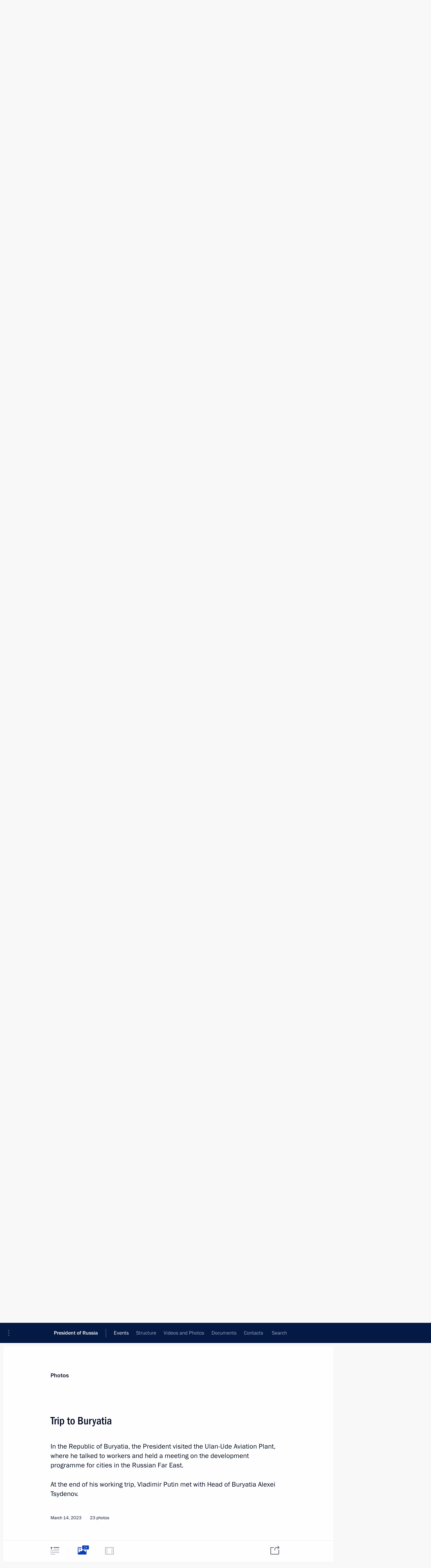

--- FILE ---
content_type: text/html; charset=UTF-8
request_url: http://en.kremlin.ru/events/president/trips/70685/photos
body_size: 12566
content:
<!doctype html> <!--[if lt IE 7 ]> <html class="ie6" lang="en"> <![endif]--> <!--[if IE 7 ]> <html class="ie7" lang="en"> <![endif]--> <!--[if IE 8 ]> <html class="ie8" lang="en"> <![endif]--> <!--[if IE 9 ]> <html class="ie9" lang="en"> <![endif]--> <!--[if gt IE 8]><!--> <html lang="en" class="no-js" itemscope="itemscope" xmlns="http://www.w3.org/1999/xhtml" itemtype="http://schema.org/ItemPage" prefix="og: http://ogp.me/ns# video: http://ogp.me/ns/video# ya: http://webmaster.yandex.ru/vocabularies/"> <!--<![endif]--> <head> <meta charset="utf-8"/> <title itemprop="name">Trip to Buryatia • President of Russia</title> <meta name="description" content="In the Republic of Buryatia, the President visited the Ulan-Ude Aviation Plant, where he talked to workers and held a meeting on the development programme for cities in the Russian Far East. At the end of his working trip, Vladimir Putin met with Head of Buryatia Alexei Tsydenov."/> <meta name="keywords" content=""/> <meta itemprop="inLanguage" content="en"/> <meta name="msapplication-TileColor" content="#091a42"> <meta name="theme-color" content="#ffffff"> <meta name="theme-color" content="#091A42" />  <meta name="viewport" content="width=device-width,initial-scale=1,minimum-scale=0.7,ya-title=#061a44"/>  <meta name="apple-mobile-web-app-capable" content="yes"/> <meta name="apple-mobile-web-app-title" content="President of Russia"/> <meta name="format-detection" content="telephone=yes"/> <meta name="apple-mobile-web-app-status-bar-style" content="default"/>  <meta name="msapplication-TileColor" content="#061a44"/> <meta name="msapplication-TileImage" content="/static/mstile-144x144.png"/> <meta name="msapplication-allowDomainApiCalls" content="true"/> <meta name="msapplication-starturl" content="/"/> <meta name="theme-color" content="#061a44"/> <meta name="application-name" content="President of Russia"/>   <meta property="og:site_name" content="President of Russia"/>  <meta name="twitter:site" content="@KremlinRussia_E"/>   <meta property="og:type" content="article"/>  <meta property="og:title" content="Trip to Buryatia"/> <meta property="og:description" content="In the Republic of Buryatia, the President visited the Ulan-Ude Aviation Plant, where he talked to workers and held a meeting on the development programme for cities in the Russian Far East. At the end of his working trip, Vladimir Putin met with Head of Buryatia Alexei Tsydenov."/> <meta property="og:url" content="http://en.kremlin.ru/events/president/trips/70685"/> <meta property="og:image" content="http://static.kremlin.ru/media/events/photos/medium/J6ZdAGUzm4DoSqp32Kec8Of4QQz8uXhA.jpg"/>    <meta property="ya:ovs:adult" content="false"/>  <meta property="ya:ovs:upload_date" content="2023-03-14"/>    <meta name="twitter:card" content="gallery"/>   <meta name="twitter:description" content="In the Republic of Buryatia, the President visited the Ulan-Ude Aviation Plant, where he talked to workers and held a meeting on the development programme for cities in the Russian Far East. At the end of his working trip, Vladimir Putin met with Head of Buryatia Alexei Tsydenov."/> <meta name="twitter:title" content="Trip to Buryatia"/>    <meta name="twitter:image:src" content="http://static.kremlin.ru/media/events/photos/medium/J6ZdAGUzm4DoSqp32Kec8Of4QQz8uXhA.jpg"/> <meta name="twitter:image:width" content="680"/> <meta name="twitter:image:height" content="420"/>    <meta name="twitter:image0" content="http://static.kremlin.ru/media/events/photos/medium/6XMgJ80Rv1mX7Eao9rYzaNMznN21QEfd.jpg"/>  <meta name="twitter:image1" content="http://static.kremlin.ru/media/events/photos/medium/1GnaAv28CTrtvyQEAm2Ol6rfX93AO9jd.jpg"/>  <meta name="twitter:image2" content="http://static.kremlin.ru/media/events/photos/medium/KWqCTpc6VimKQ2xS9QgdgenXCCULp6ug.jpg"/>  <meta name="twitter:image3" content="http://static.kremlin.ru/media/events/photos/medium/uWDMU92FnoEU89Fh5MkXr6VyMyvHlnhU.jpg"/>           <link rel="icon" type="image/png" href="/static/favicon-32x32.png" sizes="32x32"/>   <link rel="icon" type="image/png" href="/static/favicon-96x96.png" sizes="96x96"/>   <link rel="icon" type="image/png" href="/static/favicon-16x16.png" sizes="16x16"/>    <link rel="icon" type="image/png" href="/static/android-chrome-192x192.png" sizes="192x192"/> <link rel="manifest" href="/static/en/manifest.json"/>         <link rel="apple-touch-icon" href="/static/apple-touch-icon-57x57.png" sizes="57x57"/>   <link rel="apple-touch-icon" href="/static/apple-touch-icon-60x60.png" sizes="60x60"/>   <link rel="apple-touch-icon" href="/static/apple-touch-icon-72x72.png" sizes="72x72"/>   <link rel="apple-touch-icon" href="/static/apple-touch-icon-76x76.png" sizes="76x76"/>   <link rel="apple-touch-icon" href="/static/apple-touch-icon-114x114.png" sizes="114x114"/>   <link rel="apple-touch-icon" href="/static/apple-touch-icon-120x120.png" sizes="120x120"/>   <link rel="apple-touch-icon" href="/static/apple-touch-icon-144x144.png" sizes="144x144"/>   <link rel="apple-touch-icon" href="/static/apple-touch-icon-152x152.png" sizes="152x152"/>   <link rel="apple-touch-icon" href="/static/apple-touch-icon-180x180.png" sizes="180x180"/>               <link rel="stylesheet" type="text/css" media="all" href="/static/css/screen.css?ba15e963ac"/> <link rel="stylesheet" href="/static/css/print.css" media="print"/>  <!--[if lt IE 9]> <link rel="stylesheet" href="/static/css/ie8.css"/> <script type="text/javascript" src="/static/js/vendor/html5shiv.js"></script> <script type="text/javascript" src="/static/js/vendor/respond.src.js"></script> <script type="text/javascript" src="/static/js/vendor/Konsole.js"></script> <![endif]--> <!--[if lte IE 9]> <link rel="stylesheet" href="/static/css/ie9.css"/> <script type="text/javascript" src="/static/js/vendor/ierange-m2.js"></script> <![endif]--> <!--[if lte IE 6]> <link rel="stylesheet" href="/static/css/ie6.css"/> <![endif]--> <link rel="alternate" type="text/html" hreflang="ru" href="http://kremlin.ru/events/president/trips/70685/photos"/>   <link rel="author" href="/about"/> <link rel="home" href="/"/> <link rel="search" href="/opensearch.xml" title="President of Russia" type="application/opensearchdescription+xml"/>  <link rel="canonical" href="http://en.kremlin.ru/events/president/trips/70685" /> <script type="text/javascript">
window.config = {staticUrl: '/static/',mediaUrl: 'http://static.kremlin.ru/media/',internalDomains: 'kremlin.ru|uznai-prezidenta.ru|openkremlin.ru|президент.рф|xn--d1abbgf6aiiy.xn--p1ai'};
</script></head> <body class=" is-reading"> <div class="header" itemscope="itemscope" itemtype="http://schema.org/WPHeader" role="banner"> <div class="topline topline__menu"> <a class="topline__toggleaside" accesskey="=" aria-label="Portal Menu" role="button" href="#sidebar" title="Portal Menu"><i></i></a> <div class="topline__in"> <a href="/" class="topline__head" rel="home" accesskey="1" data-title="President of Russia"> <i class="topline__logo"></i>President of Russia</a> <div class="topline__togglemore" data-url="/mobile-menu"> <i class="topline__togglemore_button"></i> </div> <div class="topline__more"> <nav aria-label="Main menu"> <ul class="nav"><li class="nav__item" itemscope="itemscope" itemtype="http://schema.org/SiteNavigationElement"> <a href="/events/president/news" class="nav__link is-active" accesskey="2" itemprop="url"><span itemprop="name">Events</span></a> </li><li class="nav__item" itemscope="itemscope" itemtype="http://schema.org/SiteNavigationElement"> <a href="/structure/president" class="nav__link" accesskey="3" itemprop="url"><span itemprop="name">Structure</span></a> </li><li class="nav__item" itemscope="itemscope" itemtype="http://schema.org/SiteNavigationElement"> <a href="/multimedia/video" class="nav__link" accesskey="4" itemprop="url"><span itemprop="name">Videos and Photos</span></a> </li><li class="nav__item" itemscope="itemscope" itemtype="http://schema.org/SiteNavigationElement"> <a href="/acts/news" class="nav__link" accesskey="5" itemprop="url"><span itemprop="name">Documents</span></a> </li><li class="nav__item" itemscope="itemscope" itemtype="http://schema.org/SiteNavigationElement"> <a href="/contacts" class="nav__link" accesskey="6" itemprop="url"><span itemprop="name">Contacts</span></a> </li> <li class="nav__item last" itemscope="itemscope" itemtype="http://schema.org/SiteNavigationElement"> <a class="nav__link nav__link_search" href="/search" accesskey="7" itemprop="url" title="Global website search"> <span itemprop="name">Search</span> </a> </li>  </ul> </nav> </div> </div> </div>  <div class="search"> <ul class="search__filter"> <li class="search__filter__item is-active"> <a class="search_without_filter">Search this website</a> </li>   </ul> <div class="search__in">   <form name="search" class="form search__form simple_search form_special" method="get" action="/search" tabindex="-1" role="search" > <fieldset>  <input type="hidden" name="section" class="search__section_value"/> <input type="hidden" name="since" class="search__since_value"/> <input type="hidden" name="till" class="search__till_value"/> <span class="form__field input_wrapper"> <input type="text" name="query" class="search__form__input" id="search__form__input" lang="en" accesskey="-"  required="required" size="74" title="Enter search" autocomplete="off" data-autocomplete-words-url="/_autocomplete/words" data-autocomplete-url="/_autocomplete"/> <i class="search_icon"></i> <span class="text_overflow__limiter"></span> </span> <span class="form__field button__wrapper">  <button id="search-simple-search-button" class="submit search__form__button">Search</button> </span> </fieldset> </form>   </div> </div>  <div class="topline_nav_mobile"></div>  </div> <div class="main-wrapper"> <div class="subnav-view" role="complementary" aria-label="Additional menu"></div> <div class="wrapsite"> <div class="content-view" role="main"></div><div class="footer" id="footer" itemscope="itemscope" itemtype="http://schema.org/WPFooter"> <div class="footer__in"> <div role="complementary" aria-label="Portal Menu"> <div class="footer__mobile"> <a href="/"> <i class="footer__logo_mob"></i> <div class="mobile_title">President of Russia</div> <div class="mobile_caption">Mobile version</div> </a> </div> <div class="footer__col col_mob"> <h2 class="footer_title">President's<br/>website<br/>sections</h2> <ul class="footer_list nav_mob"><li class="footer_list_item" itemscope="itemscope" itemtype="http://schema.org/SiteNavigationElement"> <a href="/events/president/news"  class="is-active" itemprop="url"> <span itemprop="name">Events</span> </a> </li> <li class="footer_list_item" itemscope="itemscope" itemtype="http://schema.org/SiteNavigationElement"> <a href="/structure/president"  itemprop="url"> <span itemprop="name">Structure</span> </a> </li> <li class="footer_list_item" itemscope="itemscope" itemtype="http://schema.org/SiteNavigationElement"> <a href="/multimedia/video"  itemprop="url"> <span itemprop="name">Videos and Photos</span> </a> </li> <li class="footer_list_item" itemscope="itemscope" itemtype="http://schema.org/SiteNavigationElement"> <a href="/acts/news"  itemprop="url"> <span itemprop="name">Documents</span> </a> </li> <li class="footer_list_item" itemscope="itemscope" itemtype="http://schema.org/SiteNavigationElement"> <a href="/contacts"  itemprop="url"> <span itemprop="name">Contacts</span> </a> </li>  <li class="footer__search footer_list_item footer__search_open" itemscope="itemscope" itemtype="http://schema.org/SiteNavigationElement"> <a href="/search" itemprop="url"> <i></i> <span itemprop="name">Search</span> </a> </li> <li class="footer__search footer_list_item footer__search_hidden" itemscope="itemscope" itemtype="http://schema.org/SiteNavigationElement"> <a href="/search" itemprop="url"> <i></i> <span itemprop="name">Search</span> </a> </li> <li class="footer__smi footer_list_item" itemscope="itemscope" itemtype="http://schema.org/SiteNavigationElement"> <a href="/press/announcements" itemprop="url" class="is-special"><i></i><span itemprop="name">For the Media</span></a> </li> <li class="footer_list_item" itemscope="itemscope" itemtype="http://schema.org/SiteNavigationElement"> <a href="/subscribe" itemprop="url"><i></i><span itemprop="name">Subscribe</span></a> </li> <li class="footer_list_item hidden_mob" itemscope="itemscope" itemtype="http://schema.org/SiteNavigationElement"> <a href="/catalog/glossary" itemprop="url" rel="glossary"><span itemprop="name">Directory</span></a> </li> </ul> <ul class="footer_list"> <li class="footer__special" itemscope="itemscope" itemtype="http://schema.org/SiteNavigationElement"> <a href="http://en.special.kremlin.ru/events/president/news" itemprop="url" class="is-special no-warning"><i></i><span itemprop="name">Version for People with Disabilities</span></a> </li> </ul> <ul class="footer_list nav_mob"> <li itemscope="itemscope" itemtype="http://schema.org/SiteNavigationElement" class="language footer_list_item">   <a href="http://kremlin.ru/events/president/trips/70685/photos" rel="alternate" hreflang="ru" itemprop="url" class=" no-warning"> <span itemprop="name"> Русский </span> </a> <meta itemprop="inLanguage" content="ru"/>   </li> </ul> </div> <div class="footer__col"> <h2 class="footer_title">President's<br/>website<br/>resources</h2> <ul class="footer_list"> <li class="footer__currentsite footer_list_item" itemscope="itemscope" itemtype="http://schema.org/SiteNavigationElement"> <a href="/" itemprop="url">President of Russia<span itemprop="name">Current resource</span> </a> </li> <li class="footer_list_item"> <a href="http://kremlin.ru/acts/constitution" class="no-warning">The Constitution of Russia</a> </li> <li class="footer_list_item"> <a href="http://en.flag.kremlin.ru/" class="no-warning" rel="external">State Insignia</a> </li> <li class="footer_list_item"> <a href="https://en.letters.kremlin.ru/" class="no-warning" rel="external">Address an appeal to the President</a> </li>  <li class="footer_list_item"> <a href="http://en.putin.kremlin.ru/" class="no-warning" rel="external">Vladimir Putin’s Personal Website</a> </li>  </ul> </div> <div class="footer__col"> <h2 class="footer_title">Official Internet Resources<br/>of the President of Russia</h2> <ul class="footer_list"> <li class="footer_list_item"> <a href="https://t.me/news_kremlin_eng" rel="me" target="_blank">Telegram Channel</a> </li>  <li class="footer_list_item"> <a href="https://rutube.ru/u/kremlin/" rel="me" target="_blank">Rutube Channel</a> </li> <li class="footer_list_item"> <a href="http://www.youtube.ru/user/kremlin" rel="me" target="_blank">YouTube Channel</a> </li> </ul> </div>  <div class="footer__col footer__col_last"> <h2 class="footer_title">Legal<br/>and technical<br/>information</h2> <ul class="footer_list technical_info"> <li class="footer_list_item" itemscope="itemscope" itemtype="http://schema.org/SiteNavigationElement"> <a href="/about" itemprop="url"> <span itemprop="name">About website</span> </a> </li> <li class="footer_list_item" itemscope="itemscope" itemtype="http://schema.org/SiteNavigationElement"> <a href="/about/copyrights" itemprop="url"><span itemprop="name">Using website content</span></a> </li> <li class="footer_list_item" itemscope="itemscope" itemtype="http://schema.org/SiteNavigationElement"> <a href="/about/privacy" itemprop="url"><span itemprop="name">Personal data of website users</span></a> </li> <li class="footer_list_item" itemscope="itemscope" itemtype="http://schema.org/SiteNavigationElement"> <a href="/contacts#mailto" itemprop="url"><span itemprop="name">Contact website team</span></a> </li> </ul> </div> </div> <div role="contentinfo"> <div class="footer__license"> <p>All content on this site is licensed under</p> <p><a href="http://creativecommons.org/licenses/by/4.0/deed.en" hreflang="en" class="underline" rel="license" target="_blank">Creative Commons Attribution 4.0 International</a></p> </div> <div class="footer__copy"><span class="flag_white">Presidential </span><span class="flag_blue">Executive Office</span><span class="flag_red">2026</span> </div> </div> <div class="footer__logo"></div> </div> </div> </div> </div> <div class="gallery__wrap"> <div class="gallery__overlay"></div> <div class="gallery" role="complementary" aria-label="Fullscreen gallery"></div> </div> <div class="read" role="complementary" aria-label="Material for reading" data-href="http://en.kremlin.ru/events/president/trips/70685/photos" data-stream-url="/events/president/trips/by-date/14.03.2023">  <div class="read__close_wrapper"> <a href="/events/president/trips/by-date/14.03.2023" class="read__close" title="Press Esc to close"><i></i></a> </div> <div class="read__scroll"> <div class="read__in"> <div class="read__content"> <div class="read__top"> <div class="width_limiter"> <a href="/multimedia/photo" class="read__categ" rel="category" data-info="Open">Photos</a> <h1 class="read__top_title">Trip to Buryatia</h1> <div class="read__lead entry-summary p-summary" itemprop="description"><p>In the Republic of Buryatia, the President visited the Ulan-Ude Aviation
Plant, where he talked to workers and held a meeting on the development
programme for cities in the Russian Far East.</p><p> At the end of his working trip, Vladimir Putin met
with Head of Buryatia Alexei Tsydenov. </p></div> <div class="read__meta trips_meta"> <time class="read__published" datetime="2023-03-14" itemprop="datePublished">March 14, 2023 </time> <div class="read__place"><i></i>Ulan-Ude</div>  <div class="read__length">23 photos</div>  </div> </div> </div> <div class="entry-content e-content read__internal_content">    <div class="photoset" data-url-template="/events/president/trips/70685/photos/ID" data-root-url="/events/president/trips/70685/photos"> <div class="width_limiter"> <ul class="photoset__list">  <li class="photoset__item"> <a class="photo photoset_a" href="http://static.kremlin.ru/media/events/photos/big2x/xFtrmZAOAVCTGK6Djr2TIgzA3Kpty3pl.jpg" target="_blank"> <img    src="http://static.kremlin.ru/media/events/photos/tiny/hvZAnvTQ1MtcUkJT8DWgrVL81lGcxzlf.jpg" srcset="http://static.kremlin.ru/media/events/photos/tiny2x/UkRgyvZnZZrg5E6lYJvoUZEunUjwK1cq.jpg 2x" style="background:rgb(203, 92, 135);background:linear-gradient(180deg, #cb5c87 0%, rgba(203,92,135,0) 100%),linear-gradient(90deg, #242c38 0%, rgba(36,44,56,0) 100%),linear-gradient(0deg, #fcdf48 0%, rgba(252,223,72,0) 100%),linear-gradient(270deg, #4b93f7 0%, rgba(75,147,247,0) 100%);"   class="photoset__image" data-text="During a visit to Ulan-Ude Aviation Plant. With plant’s managing director Alexei Kozlov (right) and Head of the Republic of Buryatia Alexei Tsydenov." data-place="Ulan-Ude"  width="130" height="80"  alt="During a visit to Ulan-Ude Aviation Plant. With plant’s managing director Alexei Kozlov (right) and Head of the Republic of Buryatia Alexei Tsydenov." id="photo-70527"/> <i class="photoset__icon"></i> <div class="photoset__link"></div> </a> </li>  <li class="photoset__item"> <a class="photo photoset_a" href="http://static.kremlin.ru/media/events/photos/big2x/OntUTytw8F1LANoOjZ1TWCqFSgOUryBd.jpg" target="_blank"> <img    src="http://static.kremlin.ru/media/events/photos/tiny/jQbAtqvVXo3SNLhVXZXHqAQsX2IBlV34.jpg" srcset="http://static.kremlin.ru/media/events/photos/tiny2x/TZ1SDm7AFWqnuYSe89RGh6f5rOhXFfot.jpg 2x" style="background:rgb(44, 62, 58);background:linear-gradient(180deg, #2c3e3a 0%, rgba(44,62,58,0) 100%),linear-gradient(270deg, #758187 0%, rgba(117,129,135,0) 100%),linear-gradient(90deg, #535e5d 0%, rgba(83,94,93,0) 100%),linear-gradient(0deg, #a5a4b2 0%, rgba(165,164,178,0) 100%);"   class="photoset__image" data-text="Ulan-Ude Aviation Plant." data-place="Ulan-Ude"  width="130" height="80"  alt="Ulan-Ude Aviation Plant." id="photo-70526"/> <i class="photoset__icon"></i> <div class="photoset__link"></div> </a> </li>  <li class="photoset__item"> <a class="photo photoset_a" href="http://static.kremlin.ru/media/events/photos/big2x/Aua85ylQ5AGfc2YNUWKzvOY0N9piaL2t.jpg" target="_blank"> <img    src="http://static.kremlin.ru/media/events/photos/tiny/oXcSIeNst1lWaAuIL3N8bdB3bAC3T1jn.jpg" srcset="http://static.kremlin.ru/media/events/photos/tiny2x/AsLrNrmJHQBjXzMDKXL4XNrPdZG2KT4t.jpg 2x" style="background:rgb(178, 177, 190);background:linear-gradient(90deg, #b2b1be 0%, rgba(178,177,190,0) 100%),linear-gradient(0deg, #050a18 0%, rgba(5,10,24,0) 100%),linear-gradient(270deg, #75644f 0%, rgba(117,100,79,0) 100%),linear-gradient(180deg, #fffff1 0%, rgba(255,255,241,0) 100%);"   class="photoset__image" data-text="During a visit to Ulan-Ude Aviation Plant. With Head of the Republic of Buryatia Alexei Tsydenov (right), Deputy Prime Minister – Presidential Plenipotentiary Envoy to the Far Eastern Federal District Yury Trutnev and plant’s managing director Alexei Kozlov." data-place="Ulan-Ude"  width="130" height="80"  alt="During a visit to Ulan-Ude Aviation Plant. With Head of the Republic of Buryatia Alexei Tsydenov (right), Deputy Prime Minister – Presidential Plenipotentiary Envoy to the Far Eastern Federal District Yury Trutnev and plant’s managing director Alexei Kozlov. Photo: Vladimir Gerdo, TASS" id="photo-70522"/> <i class="photoset__icon"></i> <div class="photoset__link"></div> </a> </li>  <li class="photoset__item"> <a class="photo photoset_a" href="http://static.kremlin.ru/media/events/photos/big2x/Lb0bqiAnvN8cy3fdRzjuiUv3ym9KYYY4.jpg" target="_blank"> <img    src="http://static.kremlin.ru/media/events/photos/tiny/OTCwALBkZniRllpV6ruM37wMJPbzAtO3.jpg" srcset="http://static.kremlin.ru/media/events/photos/tiny2x/X1f5dyfTEB4qyApCKIrIParj9dhAGJrY.jpg 2x" style="background:rgb(255, 255, 223);background:linear-gradient(0deg, #ffffdf 0%, rgba(255,255,223,0) 100%),linear-gradient(90deg, #0f152e 0%, rgba(15,21,46,0) 100%),linear-gradient(180deg, #885347 0%, rgba(136,83,71,0) 100%),linear-gradient(270deg, #b6b0a8 0%, rgba(182,176,168,0) 100%);"   class="photoset__image" data-text="During a visit to Ulan-Ude Aviation Plant. The plant’s managing director, Alexei Kozlov, is giving explanations." data-place="Ulan-Ude"  width="130" height="80"  alt="During a visit to Ulan-Ude Aviation Plant. The plant’s managing director, Alexei Kozlov, is giving explanations. Photo: Vladimir Gerdo, TASS" id="photo-70523"/> <i class="photoset__icon"></i> <div class="photoset__link"></div> </a> </li>  <li class="photoset__item"> <a class="photo photoset_a" href="http://static.kremlin.ru/media/events/photos/big2x/AeV5YsAlg3ELINOF4Fx89nCIG8cUVF2v.jpg" target="_blank"> <img    src="http://static.kremlin.ru/media/events/photos/tiny/OWB77wfRS5LQsWdwXsxtNBioRGnJQrDb.jpg" srcset="http://static.kremlin.ru/media/events/photos/tiny2x/9IRnp9XgKTAptKMR7LKe98ORrCtoHv90.jpg 2x" style="background:rgb(43, 39, 30);background:linear-gradient(270deg, #2b271e 0%, rgba(43,39,30,0) 100%),linear-gradient(90deg, #6d5f53 0%, rgba(109,95,83,0) 100%),linear-gradient(0deg, #4c4338 0%, rgba(76,67,56,0) 100%),linear-gradient(180deg, #868077 0%, rgba(134,128,119,0) 100%);"   class="photoset__image" data-text="During a visit to Ulan-Ude Aviation Plant." data-place="Ulan-Ude"  width="130" height="80"  alt="During a visit to Ulan-Ude Aviation Plant." id="photo-70524"/> <i class="photoset__icon"></i> <div class="photoset__link"></div> </a> </li>  <li class="photoset__item"> <a class="photo photoset_a" href="http://static.kremlin.ru/media/events/photos/big2x/q0pd437eg5BiVN4DPLtnXld7VXa8y0Cs.jpg" target="_blank"> <img    src="http://static.kremlin.ru/media/events/photos/tiny/AJHlhxDw7GiKrIdA6mxiJRKdrPy0P5c9.jpg" srcset="http://static.kremlin.ru/media/events/photos/tiny2x/QUkP0Egdq57nODv6U3qEKFDQeaA9uPUa.jpg 2x" style="background:rgb(217, 228, 225);background:linear-gradient(0deg, #d9e4e1 0%, rgba(217,228,225,0) 100%),linear-gradient(180deg, #80a096 0%, rgba(128,160,150,0) 100%),linear-gradient(270deg, #26312c 0%, rgba(38,49,44,0) 100%),linear-gradient(90deg, #b45013 0%, rgba(180,80,19,0) 100%);"   class="photoset__image" data-text="During a visit to Ulan-Ude Aviation Plant." data-place="Ulan-Ude"  width="130" height="80"  alt="During a visit to Ulan-Ude Aviation Plant." id="photo-70530"/> <i class="photoset__icon"></i> <div class="photoset__link"></div> </a> </li>  <li class="photoset__item"> <a class="photo photoset_a" href="http://static.kremlin.ru/media/events/photos/big2x/SQMyrFyaYcxJoXIt8AZadNJgIgqouvH8.jpg" target="_blank"> <img    src="http://static.kremlin.ru/media/events/photos/tiny/ONWtSaJGAmo86BPewFtsPehGz34bIbuA.jpg" srcset="http://static.kremlin.ru/media/events/photos/tiny2x/GxJHFxfAk2Tc1Exf4tQR58accZoSiLqL.jpg 2x" style="background:rgb(82, 80, 93);background:linear-gradient(180deg, #52505d 0%, rgba(82,80,93,0) 100%),linear-gradient(270deg, #a7a5b2 0%, rgba(167,165,178,0) 100%),linear-gradient(0deg, #0b0c17 0%, rgba(11,12,23,0) 100%),linear-gradient(90deg, #ffffe6 0%, rgba(255,255,230,0) 100%);"   class="photoset__image" data-text="During a visit to Ulan-Ude Aviation Plant." data-place="Ulan-Ude"  width="130" height="80"  alt="During a visit to Ulan-Ude Aviation Plant." id="photo-70525"/> <i class="photoset__icon"></i> <div class="photoset__link"></div> </a> </li>  <li class="photoset__item"> <a class="photo photoset_a" href="http://static.kremlin.ru/media/events/photos/big2x/IpIg5YxRB2kXPc3WEHEgR4wgrJALVMbA.jpg" target="_blank"> <img    src="http://static.kremlin.ru/media/events/photos/tiny/aduSRHbdAsArFdULnH2RTbDUUg3wVvKw.jpg" srcset="http://static.kremlin.ru/media/events/photos/tiny2x/wdGmF6GiKqRGpp3lyyFYAXYpK51wA6zV.jpg 2x" style="background:rgb(31, 35, 73);background:linear-gradient(90deg, #1f2349 0%, rgba(31,35,73,0) 100%),linear-gradient(180deg, #a4acb2 0%, rgba(164,172,178,0) 100%),linear-gradient(0deg, #ecf1f9 0%, rgba(236,241,249,0) 100%),linear-gradient(270deg, #3d7ee3 0%, rgba(61,126,227,0) 100%);"   class="photoset__image" data-text="During a visit to Ulan-Ude Aviation Plant." data-place="Ulan-Ude"  width="130" height="80"  alt="During a visit to Ulan-Ude Aviation Plant." id="photo-70531"/> <i class="photoset__icon"></i> <div class="photoset__link"></div> </a> </li>  <li class="photoset__item"> <a class="photo photoset_a" href="http://static.kremlin.ru/media/events/photos/big2x/jgL224gK4GOD2UPp4ZQlHBGqr6kKtAcE.jpg" target="_blank"> <img    src="http://static.kremlin.ru/media/events/photos/tiny/xzxLb4kdAZyDhq1axV5rFY7fJwPm5DIA.jpg" srcset="http://static.kremlin.ru/media/events/photos/tiny2x/oMDKpwFWNAsjFNAEYqo1DhEl9yaubr6n.jpg 2x" style="background:rgb(255, 163, 79);background:linear-gradient(90deg, #ffa34f 0%, rgba(255,163,79,0) 100%),linear-gradient(0deg, #202632 0%, rgba(32,38,50,0) 100%),linear-gradient(270deg, #728095 0%, rgba(114,128,149,0) 100%),linear-gradient(180deg, #c74006 0%, rgba(199,64,6,0) 100%);"   class="photoset__image" data-text="During a conversation with Ulan-Ude Aviation Plant workers." data-place="Ulan-Ude"  width="130" height="80"  alt="During a conversation with Ulan-Ude Aviation Plant workers. Photo: Vladimir Gerdo, TASS" id="photo-70520"/> <i class="photoset__icon"></i> <div class="photoset__link"></div> </a> </li>  <li class="photoset__item"> <a class="photo photoset_a" href="http://static.kremlin.ru/media/events/photos/big2x/q5mJ4XlScDxIXkIOYkvaeAHFARv72PnD.jpg" target="_blank"> <img    src="http://static.kremlin.ru/media/events/photos/tiny/Fw5u5VpHCWfaHucM8FZHI2iVkeKAXj6Y.jpg" srcset="http://static.kremlin.ru/media/events/photos/tiny2x/SbMXWVWaYuuhABPP3h6DUp6aDyuCPreT.jpg 2x" style="background:rgb(254, 110, 50);background:linear-gradient(90deg, #fe6e32 0%, rgba(254,110,50,0) 100%),linear-gradient(180deg, #5c3016 0%, rgba(92,48,22,0) 100%),linear-gradient(270deg, #878ca8 0%, rgba(135,140,168,0) 100%),linear-gradient(0deg, #d8e0e6 0%, rgba(216,224,230,0) 100%);"   class="photoset__image" data-text="During a conversation with Ulan-Ude Aviation Plant workers." data-place="Ulan-Ude"  width="130" height="80"  alt="During a conversation with Ulan-Ude Aviation Plant workers. Photo: Vladimir Gerdo, TASS" id="photo-70521"/> <i class="photoset__icon"></i> <div class="photoset__link"></div> </a> </li>  <li class="photoset__item"> <a class="photo photoset_a" href="http://static.kremlin.ru/media/events/photos/big2x/SY2LwNuVrTdPtEuvg20RALRwrcoIucn2.jpg" target="_blank"> <img    src="http://static.kremlin.ru/media/events/photos/tiny/8ZV7CAKHAucwAIHi70e8AFAjYPChZSRf.jpg" srcset="http://static.kremlin.ru/media/events/photos/tiny2x/zZHE79UkshnIBK7NOy92BjbTuyIL3ol3.jpg 2x" style="background:rgb(67, 65, 75);background:linear-gradient(0deg, #43414b 0%, rgba(67,65,75,0) 100%),linear-gradient(180deg, #da5017 0%, rgba(218,80,23,0) 100%),linear-gradient(90deg, #fad2c9 0%, rgba(250,210,201,0) 100%),linear-gradient(270deg, #8d8097 0%, rgba(141,128,151,0) 100%);"   class="photoset__image" data-text="During a conversation with Ulan-Ude Aviation Plant workers." data-place="Ulan-Ude"  width="130" height="80"  alt="During a conversation with Ulan-Ude Aviation Plant workers. Photo: Vladimir Gerdo, TASS" id="photo-70519"/> <i class="photoset__icon"></i> <div class="photoset__link"></div> </a> </li>  <li class="photoset__item"> <a class="photo photoset_a" href="http://static.kremlin.ru/media/events/photos/big2x/LyhileW7ojH407NQhore8CRwJwSbeuIN.jpg" target="_blank"> <img    src="http://static.kremlin.ru/media/events/photos/tiny/W31FiuAAQMKl1F7a9zD7LiZSEv3XsCT5.jpg" srcset="http://static.kremlin.ru/media/events/photos/tiny2x/MNssAAIHMICMpQ8gilDrlB22HYqesK30.jpg 2x" style="background:rgb(232, 136, 114);background:linear-gradient(90deg, #e88872 0%, rgba(232,136,114,0) 100%),linear-gradient(270deg, #595766 0%, rgba(89,87,102,0) 100%),linear-gradient(0deg, #3d2a30 0%, rgba(61,42,48,0) 100%),linear-gradient(180deg, #cd6a54 0%, rgba(205,106,84,0) 100%);"   class="photoset__image" data-text="With Ulan-Ude Aviation Plant workers." data-place="Ulan-Ude"  width="130" height="80"  alt="With Ulan-Ude Aviation Plant workers. Photo: Vladimir Gerdo, TASS" id="photo-70518"/> <i class="photoset__icon"></i> <div class="photoset__link"></div> </a> </li>  <li class="photoset__item"> <a class="photo photoset_a" href="http://static.kremlin.ru/media/events/photos/big2x/pxq6QK1pF81Clb58ZAg2ogl7YNts6zkk.jpg" target="_blank"> <img    src="http://static.kremlin.ru/media/events/photos/tiny/FvmRGA6KKmpnAUprvh52gc3rbiVNG9lN.jpg" srcset="http://static.kremlin.ru/media/events/photos/tiny2x/rermpxjNk5G9rnkLZvHIuYfdZQ7Rdpao.jpg 2x" style="background:rgb(231, 250, 244);background:linear-gradient(270deg, #e7faf4 0%, rgba(231,250,244,0) 100%),linear-gradient(0deg, #bbd0c1 0%, rgba(187,208,193,0) 100%),linear-gradient(90deg, #2c3137 0%, rgba(44,49,55,0) 100%),linear-gradient(180deg, #725844 0%, rgba(114,88,68,0) 100%);"   class="photoset__image" data-text="At the aviation personnel training centre of the Ulan-Ude Aviation Plant." data-place="Ulan-Ude"  width="130" height="80"  alt="At the aviation personnel training centre of the Ulan-Ude Aviation Plant." id="photo-70540"/> <i class="photoset__icon"></i> <div class="photoset__link"></div> </a> </li>  <li class="photoset__item"> <a class="photo photoset_a" href="http://static.kremlin.ru/media/events/photos/big2x/7ZxGm9AIT9rEBrAAt90hoOLAMBybZQsf.jpg" target="_blank"> <img    src="http://static.kremlin.ru/media/events/photos/tiny/AARNWeTVAaceafu6DEjAnTILa1Kmuq1h.jpg" srcset="http://static.kremlin.ru/media/events/photos/tiny2x/0Npi56suYe2DKxAlABGXTbXvIfUAH9Wg.jpg 2x" style="background:rgb(68, 96, 68);background:linear-gradient(90deg, #446044 0%, rgba(68,96,68,0) 100%),linear-gradient(270deg, #2e251d 0%, rgba(46,37,29,0) 100%),linear-gradient(0deg, #17404d 0%, rgba(23,64,77,0) 100%),linear-gradient(180deg, #ded0b4 0%, rgba(222,208,180,0) 100%);"   class="photoset__image" data-text="Inside a Mi-171A2 helicopter simulator at the aviation personnel training centre of the Ulan-Ude Aviation Plant." data-place="Ulan-Ude"  width="130" height="80"  alt="Inside a Mi-171A2 helicopter simulator at the aviation personnel training centre of the Ulan-Ude Aviation Plant." id="photo-70543"/> <i class="photoset__icon"></i> <div class="photoset__link"></div> </a> </li>  <li class="photoset__item"> <a class="photo photoset_a" href="http://static.kremlin.ru/media/events/photos/big2x/LUDm5auQM7RFBMjAcc6CygQCBeIAhIsw.jpg" target="_blank"> <img    src="http://static.kremlin.ru/media/events/photos/tiny/SJqkHNAsthMuJycZwjkDLJVGFdhouArC.jpg" srcset="http://static.kremlin.ru/media/events/photos/tiny2x/UFE6IcT3CH3VYaThyi98E7xtPWSmIwW3.jpg 2x" style="background:rgb(35, 22, 34);background:linear-gradient(90deg, #231622 0%, rgba(35,22,34,0) 100%),linear-gradient(270deg, #9ec0cc 0%, rgba(158,192,204,0) 100%),linear-gradient(180deg, #5854a1 0%, rgba(88,84,161,0) 100%),linear-gradient(0deg, #f8918f 0%, rgba(248,145,143,0) 100%);"   class="photoset__image" data-text="Inside a Mi-171A2 helicopter simulator at the aviation personnel training centre of the Ulan-Ude Aviation Plant." data-place="Ulan-Ude"  width="130" height="80"  alt="Inside a Mi-171A2 helicopter simulator at the aviation personnel training centre of the Ulan-Ude Aviation Plant." id="photo-70542"/> <i class="photoset__icon"></i> <div class="photoset__link"></div> </a> </li>  <li class="photoset__item"> <a class="photo photoset_a" href="http://static.kremlin.ru/media/events/photos/big2x/qBMBIuYMbWxHUBnS7nnBJcHOZTXAdX3l.jpg" target="_blank"> <img    src="http://static.kremlin.ru/media/events/photos/tiny/9FGtgTT8Q7xAyFm21vJA9yaPAAxyGfEA.jpg" srcset="http://static.kremlin.ru/media/events/photos/tiny2x/wtwdq12JfAmZYTXfSOb62Kz1heESYqhj.jpg 2x" style="background:rgb(74, 52, 38);background:linear-gradient(180deg, #4a3426 0%, rgba(74,52,38,0) 100%),linear-gradient(270deg, #a8b4a8 0%, rgba(168,180,168,0) 100%),linear-gradient(90deg, #717267 0%, rgba(113,114,103,0) 100%),linear-gradient(0deg, #e2cbde 0%, rgba(226,203,222,0) 100%);"   class="photoset__image" data-text="Inside a Mi-171A2 helicopter simulator at the aviation personnel training centre of the Ulan-Ude Aviation Plant." data-place="Ulan-Ude"  width="130" height="80"  alt="Inside a Mi-171A2 helicopter simulator at the aviation personnel training centre of the Ulan-Ude Aviation Plant." id="photo-70541"/> <i class="photoset__icon"></i> <div class="photoset__link"></div> </a> </li>  <li class="photoset__item"> <a class="photo photoset_a" href="http://static.kremlin.ru/media/events/photos/big2x/nx1VwMhBinB3bAPy4BTeTrrU1x4Dtaxv.jpg" target="_blank"> <img    src="http://static.kremlin.ru/media/events/photos/tiny/10TVVvJEjzDJcPx4fov3ZzTaeALR1xB5.jpg" srcset="http://static.kremlin.ru/media/events/photos/tiny2x/u02tTGReJjGdHQ7q4y3Zqv9uvv22DxGc.jpg 2x" style="background:rgb(235, 232, 225);background:linear-gradient(270deg, #ebe8e1 0%, rgba(235,232,225,0) 100%),linear-gradient(0deg, #c4bcb3 0%, rgba(196,188,179,0) 100%),linear-gradient(180deg, #a08675 0%, rgba(160,134,117,0) 100%),linear-gradient(90deg, #726052 0%, rgba(114,96,82,0) 100%);"   class="photoset__image" data-text="Meeting on the implementation of a programme to develop the Far Eastern cities (via videoconference)." data-place="Ulan-Ude"  width="130" height="80"  alt="Meeting on the implementation of a programme to develop the Far Eastern cities (via videoconference)." id="photo-70534"/> <i class="photoset__icon"></i> <div class="photoset__link"></div> </a> </li>  <li class="photoset__item"> <a class="photo photoset_a" href="http://static.kremlin.ru/media/events/photos/big2x/KgQAwCcISp1300XpB5d1786IK8fFRyWG.jpg" target="_blank"> <img    src="http://static.kremlin.ru/media/events/photos/tiny/FCVWiNioOj1bsWjaA7CujXmAzphZOLqT.jpg" srcset="http://static.kremlin.ru/media/events/photos/tiny2x/bf4DrsyhWl2uEAoqAnmiATbSoatwgRnf.jpg 2x" style="background:rgb(204, 196, 183);background:linear-gradient(0deg, #ccc4b7 0%, rgba(204,196,183,0) 100%),linear-gradient(90deg, #746759 0%, rgba(116,103,89,0) 100%),linear-gradient(270deg, #232fab 0%, rgba(35,47,171,0) 100%),linear-gradient(180deg, #bf1006 0%, rgba(191,16,6,0) 100%);"   class="photoset__image" data-text="During a meeting on the implementation of a programme to develop the Far Eastern cities (via videoconference)." data-place="Ulan-Ude"  width="130" height="80"  alt="During a meeting on the implementation of a programme to develop the Far Eastern cities (via videoconference)." id="photo-70532"/> <i class="photoset__icon"></i> <div class="photoset__link"></div> </a> </li>  <li class="photoset__item"> <a class="photo photoset_a" href="http://static.kremlin.ru/media/events/photos/big2x/YLY9MYNO0LIJkLnRkcuUdAwH5qEJM96M.jpg" target="_blank"> <img    src="http://static.kremlin.ru/media/events/photos/tiny/kBOKOc10JOQOLv3WAS6rB4YZkT8miAWr.jpg" srcset="http://static.kremlin.ru/media/events/photos/tiny2x/pQJgSVnq0kSIFEr1lWqt2ZynCi2TgqHD.jpg 2x" style="background:rgb(233, 228, 222);background:linear-gradient(270deg, #e9e4de 0%, rgba(233,228,222,0) 100%),linear-gradient(0deg, #ccc9c0 0%, rgba(204,201,192,0) 100%),linear-gradient(90deg, #1d2142 0%, rgba(29,33,66,0) 100%),linear-gradient(180deg, #6b625d 0%, rgba(107,98,93,0) 100%);"   class="photoset__image" data-text="Deputy Prime Minister – Presidential Plenipotentiary Envoy to the Far Eastern Federal District Yury Trutnev (left) and Head of the Republic of Buryatia Alexei Tsydenov at a meeting on the implementation of a programme to develop the Far Eastern cities (via videoconference)." data-place="Ulan-Ude"  width="130" height="80"  alt="Deputy Prime Minister – Presidential Plenipotentiary Envoy to the Far Eastern Federal District Yury Trutnev (left) and Head of the Republic of Buryatia Alexei Tsydenov at a meeting on the implementation of a programme to develop the Far Eastern cities (via videoconference)." id="photo-70535"/> <i class="photoset__icon"></i> <div class="photoset__link"></div> </a> </li>  <li class="photoset__item"> <a class="photo photoset_a" href="http://static.kremlin.ru/media/events/photos/big2x/7312S2Vl7LArMNDVkkoe93W4jAKgEOkT.jpg" target="_blank"> <img    src="http://static.kremlin.ru/media/events/photos/tiny/Bhqe7Svj1sHFntx2I7cr43N3zTyfDi2C.jpg" srcset="http://static.kremlin.ru/media/events/photos/tiny2x/9G8I10s5LABrGgXHrI5UwF06FTHV1cAH.jpg 2x" style="background:rgb(204, 197, 191);background:linear-gradient(180deg, #ccc5bf 0%, rgba(204,197,191,0) 100%),linear-gradient(0deg, #ec2717 0%, rgba(236,39,23,0) 100%),linear-gradient(270deg, #2635c0 0%, rgba(38,53,192,0) 100%),linear-gradient(90deg, #8c756e 0%, rgba(140,117,110,0) 100%);"   class="photoset__image" data-text="During a meeting on the implementation of a programme to develop the Far Eastern cities (via videoconference)." data-place="Ulan-Ude"  width="130" height="80"  alt="During a meeting on the implementation of a programme to develop the Far Eastern cities (via videoconference)." id="photo-70533"/> <i class="photoset__icon"></i> <div class="photoset__link"></div> </a> </li>  <li class="photoset__item"> <a class="photo photoset_a" href="http://static.kremlin.ru/media/events/photos/big2x/R5t9yzbuTBByc7ubhh7IyIX7jKElMopz.jpg" target="_blank"> <img    src="http://static.kremlin.ru/media/events/photos/tiny/xRIAfGkFFQZAEBAALgZCnySAS9NekPdf.jpg" srcset="http://static.kremlin.ru/media/events/photos/tiny2x/9ZgBAkPFgOyjKctmGlcdie6N9kPvGNGv.jpg 2x" style="background:rgb(215, 201, 200);background:linear-gradient(270deg, #d7c9c8 0%, rgba(215,201,200,0) 100%),linear-gradient(180deg, #483c3b 0%, rgba(72,60,59,0) 100%),linear-gradient(0deg, #9a7082 0%, rgba(154,112,130,0) 100%),linear-gradient(90deg, #cb1d1a 0%, rgba(203,29,26,0) 100%);"   class="photoset__image" data-text="With Head of the Republic of Buryatia Alexei Tsydenov." data-place="Ulan-Ude"  width="130" height="80"  alt="With Head of the Republic of Buryatia Alexei Tsydenov." id="photo-70539"/> <i class="photoset__icon"></i> <div class="photoset__link"></div> </a> </li>  <li class="photoset__item"> <a class="photo photoset_a" href="http://static.kremlin.ru/media/events/photos/big2x/C0RS8wt3HVXkRMQhWm9NOW007P7CAoVq.jpg" target="_blank"> <img    src="http://static.kremlin.ru/media/events/photos/tiny/v4sZt9GsaD2hClTniZKXbxGtDdxSA46R.jpg" srcset="http://static.kremlin.ru/media/events/photos/tiny2x/KKQXS4r32Tigkh2Q7ZMALLQPjb3A9AlP.jpg 2x" style="background:rgb(205, 190, 187);background:linear-gradient(270deg, #cdbebb 0%, rgba(205,190,187,0) 100%),linear-gradient(90deg, #645351 0%, rgba(100,83,81,0) 100%),linear-gradient(180deg, #d61114 0%, rgba(214,17,20,0) 100%),linear-gradient(0deg, #132aa5 0%, rgba(19,42,165,0) 100%);"   class="photoset__image" data-text="At a meeting with Head of the Republic of Buryatia Alexei Tsydenov." data-place="Ulan-Ude"  width="130" height="100"  alt="At a meeting with Head of the Republic of Buryatia Alexei Tsydenov." id="photo-70537"/> <i class="photoset__icon"></i> <div class="photoset__link"></div> </a> </li>  <li class="photoset__item"> <a class="photo photoset_a" href="http://static.kremlin.ru/media/events/photos/big2x/ACFEgpvWuH4kAhvts9dtcbsUreYkLyNi.jpg" target="_blank"> <img    src="http://static.kremlin.ru/media/events/photos/tiny/7wCPCYtiLLHkDAVce3ntaXZ6dm7aedCk.jpg" srcset="http://static.kremlin.ru/media/events/photos/tiny2x/YhaUWgbIWirASJwvgJmOMzXn8EBxgPnN.jpg 2x" style="background:rgb(235, 223, 223);background:linear-gradient(0deg, #ebdfdf 0%, rgba(235,223,223,0) 100%),linear-gradient(180deg, #6f3819 0%, rgba(111,56,25,0) 100%),linear-gradient(270deg, #9a9093 0%, rgba(154,144,147,0) 100%),linear-gradient(90deg, #1941de 0%, rgba(25,65,222,0) 100%);"   class="photoset__image" data-text="Head of the Republic of Buryatia Alexei Tsydenov." data-place="Ulan-Ude"  width="130" height="80"  alt="Head of the Republic of Buryatia Alexei Tsydenov." id="photo-70538"/> <i class="photoset__icon"></i> <div class="photoset__link"></div> </a> </li>  </ul> </div> </div>   <div class="read__bottommeta"> <div class="width_limiter">   <div class="read__tags masha-ignore">  <div class="read__tagscol"> <h3>Geography</h3> <ul class="read__taglist"><li><a
                                    href="/catalog/regions/BU/events" rel="tag"><i></i>Republic of Buryatia</a></li> </ul> </div>    </div>                <div class="read__status masha-ignore"> <div class="width_limiter"> <h3>Publication status</h3> <p>Published in section: <a href="/events/president/trips">Trips</a><br/> </p><p> Publication date:    <time datetime="2023-03-14">March 14, 2023, 22:00</time> </p><p class="print_link_wrap"> Direct link: <a class="print_link" href="http://en.kremlin.ru/d/70685">en.kremlin.ru/d/70685</a> </p>  </div> </div>  </div> </div> </div> </div> </div> </div>    <div class="read__tabs False" role="tablist"> <div class="gradient-shadow"></div> <div class="width_limiter">  <a href="/events/president/trips/70685" class="tabs_article small with_small_tooltip" title="Text" aria-label="Text" role="tab"><i aria-hidden="true"></i> <div class="small_tooltip" aria-hidden="true"><span class="small_tooltip_text">Text</span></div> </a>  <i class="read__sep"></i> <a href="/events/president/trips/70685/photos" class="tabs_photo is-active with_small_tooltip" title="Photo" aria-label="Photo" role="tab"><i aria-hidden="true"><sup class="tabs__count">23</sup></i> <div class="small_tooltip" aria-hidden="true"><span class="small_tooltip_text">Photo</span></div> </a>   <i class="read__sep"></i> <a class="tabs_video disabled" title="Video" aria-hidden="true" role="tab"><i></i> </a>      <div class="right_tabs">  <p class="over_tabs"></p> <div class="tabs_share read__share with_small_tooltip" title="Share" role="tab" tabindex="0" aria-expanded="false" onclick="" aria-label="Share"><i aria-hidden="true"></i> <div class="small_tooltip" aria-hidden="true"><span class="small_tooltip_text">Share</span></div> <div class="share_material">   <div class="width_limiter"> <div class="share_where" id="share-permalink">Direct link</div> <div class="share_link share_link_p" tabindex="0" role="textbox" aria-labelledby="share-permalink"> <span class="material_link" id="material_link">http://en.kremlin.ru/events/president/trips/70685</span> </div> <div class="share_where">Share</div> <div class="krln-share_list"> <ul class="share_sites">             <li> <a target="_blank" class="share_to_site no-warning" href="https://www.vk.com/share.php?url=http%3A//en.kremlin.ru/events/president/trips/70685/photos&amp;title=Trip%20to%C2%A0Buryatia&amp;description=%3Cp%3EIn%C2%A0the%C2%A0Republic%20of%C2%A0Buryatia%2C%20the%C2%A0President%20visited%20the%C2%A0Ulan-Ude%20Aviation%0APlant%2C%20where%20he%20talked%20to%C2%A0workers%20and%C2%A0held%20a%C2%A0meeting%20on%C2%A0the%C2%A0development%0Aprogramme%20for%C2%A0cities%20in%C2%A0the%C2%A0Russian%20Far%20East.%3C/p%3E%3Cp%3E%20At%C2%A0the%C2%A0end%20of%C2%A0his%20working%20trip%2C%20Vladimir%20Putin%20met%0Awith%20Head%20of%C2%A0Buryatia%20Alexei%20Tsydenov.%20%3C/p%3E&amp;image=http%3A//static.kremlin.ru/media/events/photos/medium/J6ZdAGUzm4DoSqp32Kec8Of4QQz8uXhA.jpg" data-service="vkontakte" rel="nofollow"> VK </a> </li> <li> <a target="_blank" class="share_to_site no-warning" href="https://t.me/share/url?url=http%3A//en.kremlin.ru/events/president/trips/70685/photos&amp;text=Trip%20to%C2%A0Buryatia" data-service="vkontakte" rel="nofollow"> Telegram </a> </li> <li> <a target="_blank" class="share_to_site no-warning" href="https://connect.ok.ru/offer?url=http%3A//en.kremlin.ru/events/president/trips/70685/photos&amp;title=Trip%20to%C2%A0Buryatia" data-service="vkontakte" rel="nofollow"> Ok </a> </li> <!-- <li><a target="_blank" class="share_to_site no-warning" href="https://www.twitter.com/share?url=http%3A//en.kremlin.ru/events/president/trips/70685/photos&amp;counturl=http%3A//en.kremlin.ru/events/president/trips/70685/photos&amp;text=Trip%20to%C2%A0Buryatia&amp;via=KremlinRussia_E&amp;lang=en" data-service="twitter" rel="nofollow">Twitter</a></li> --> </ul> <ul class="share_sites"> <li> <button  class="no-warning copy_url_button" data-url='http://en.kremlin.ru/events/president/trips/70685/photos'> Copy link </button> </li> <li><a href="#share-mail" class="share_send_email">Send by email</a></li> </ul> <ul class="share_sites"> <li class="share_print"> <a href="/events/president/trips/70685/print" class="share_print_label share_print_link no-warning"> <i class="share_print_icon"></i>Print</a> </li> </ul> </div> </div>  <div class="share_mail" id="share-mail"> <div class="width_limiter"> <form method="POST" action="/events/president/trips/70685/email" class="emailform form"> <div class="share_where">Send by email</div> <label class="share_where_small">Message preview</label> <div class="share_message"> <p class="message_info">Official Website of the President of Russia:</p> <p class="message_info">Trip to Buryatia</p> <p class="message_link">http://en.kremlin.ru/events/president/trips/70685</p> </div> <div class="form__email"> <label for="email" class="share_where_small">Addressee email</label> <input type="email" name="mailto" required="required" id="email" autocomplete="on" title="Email address required"/> </div> <div class="emailform__act"> <button type="submit" class="submit">Send</button> </div> </form> </div> </div>  </div> </div> </div>  </div> </div>   <div class="read__updated">Last updated at <time datetime="2023-03-16">March 16, 2023, 14:13</time> </div> </div> <div class="wrapsite__outside hidden-print"><div class="wrapsite__overlay"></div></div><div class="sidebar" tabindex="-1" itemscope="itemscope" itemtype="http://schema.org/WPSideBar"> <div class="sidebar__content">    <div class="sidebar_lang">  <div class="sidebar_title_wrapper hidden"> <h2 class="sidebar_title">Официальные сетевые ресурсы</h2> <h3 class="sidebar_title sidebar_title_caption">Президента России</h3> </div> <div class="sidebar_title_wrapper is-visible"> <h2 class="sidebar_title">Official Internet Resources</h2> <h3 class="sidebar_title sidebar_title_caption">of the President of Russia</h3> </div> <span class="sidebar_lang_item sidebar_lang_first"> <a tabindex="0" href="http://kremlin.ru/events/president/trips/70685/photos" rel="alternate" hreflang="ru" itemprop="url" class="is-active"> <span>Русский</span> </a> </span><span class="sidebar_lang_item"> <a tabindex="-1" rel="alternate" hreflang="en" itemprop="url" > <span>English</span> </a> </span> <meta itemprop="inLanguage" content="ru"/>   </div> <ul class="sidebar_list">  <li itemscope="itemscope" itemtype="http://schema.org/SiteNavigationElement"> <a href="/press/announcements" class="sidebar__special" itemprop="url" tabindex="0"><span itemprop="name">For the Media</span></a> </li> <li itemscope="itemscope" itemtype="http://schema.org/SiteNavigationElement"> <a href="http://en.special.kremlin.ru/events/president/news" class="sidebar__special no-warning" itemprop="url" tabindex="0"><span itemprop="name">Version for People with Disabilities</span></a> </li>  <li itemscope="itemscope" itemtype="http://schema.org/SiteNavigationElement"> <a href="https://t.me/news_kremlin_eng" class="sidebar__special" itemprop="url" tabindex="0" rel="me" target="_blank" ><span itemprop="name">Telegram Channel</span></a> </li>  <li itemscope="itemscope" itemtype="http://schema.org/SiteNavigationElement"> <a href="https://rutube.ru/u/kremlin/" class="sidebar__special" itemprop="url" tabindex="0" rel="me" target="_blank" ><span itemprop="name">Rutube Channel</span></a> </li> <li itemscope="itemscope" itemtype="http://schema.org/SiteNavigationElement"> <a href="http://www.youtube.ru/user/kremlin" class="sidebar__special" itemprop="url" tabindex="0" rel="me" target="_blank" ><span itemprop="name">YouTube Channel</span></a> </li> </ul> <ul class="sidebar_list sidebar_list_other"> <li itemscope="itemscope" itemtype="http://schema.org/SiteNavigationElement">  <a href="/" class="no-warning --active-item" itemprop="url" tabindex="0">  <span itemprop="name">Website of the President of Russia</span> </a> </li>  <li itemscope="itemscope" itemtype="http://schema.org/SiteNavigationElement">  <a href="http://en.flag.kremlin.ru/" class="no-warning" itemprop="url" tabindex="0" rel="external">  <span itemprop="name">State Insignia</span></a> </li> <li itemscope="itemscope" itemtype="http://schema.org/SiteNavigationElement"> <a href="https://en.letters.kremlin.ru/" class="no-warning" itemprop="url" tabindex="0" rel="external"><span itemprop="name">Address an appeal to the President</span></a> </li>  <li itemscope="itemscope" itemtype="http://schema.org/SiteNavigationElement">  <a href="http://en.putin.kremlin.ru/" class="no-warning" itemprop="url" tabindex="0" rel="external">  <span itemprop="name">Vladimir Putin’s Personal Website</span> </a> </li> <li itemscope="itemscope" itemtype="http://schema.org/SiteNavigationElement"> <a href="http://20.kremlin.ru/en/" class="no-warning" itemprop="url" tabindex="0" rel="external"><span itemprop="name">Putin. 20 years</span></a> </li>  </ul> </div> <p class="sidebar__signature">Presidential Executive Office<br/>2026</p> </div><script type="text/javascript" src="/static/js/app.js?39d4bd2fd8"></script></body> </html>

--- FILE ---
content_type: text/html; charset=UTF-8
request_url: http://en.kremlin.ru/events/president/trips/by-date/14.03.2023
body_size: 12024
content:
<!doctype html> <!--[if lt IE 7 ]> <html class="ie6" lang="en"> <![endif]--> <!--[if IE 7 ]> <html class="ie7" lang="en"> <![endif]--> <!--[if IE 8 ]> <html class="ie8" lang="en"> <![endif]--> <!--[if IE 9 ]> <html class="ie9" lang="en"> <![endif]--> <!--[if gt IE 8]><!--> <html lang="en" class="no-js" itemscope="itemscope" xmlns="http://www.w3.org/1999/xhtml" itemtype="http://schema.org/CollectionPage" prefix="og: http://ogp.me/ns# video: http://ogp.me/ns/video# ya: http://webmaster.yandex.ru/vocabularies/"> <!--<![endif]--> <head> <meta charset="utf-8"/> <title itemprop="name">Trips ∙ President ∙ Events ∙ President of Russia</title> <meta name="description" content=""/> <meta name="keywords" content=""/> <meta itemprop="inLanguage" content="en"/> <meta name="msapplication-TileColor" content="#091a42"> <meta name="theme-color" content="#ffffff"> <meta name="theme-color" content="#091A42" />  <meta name="viewport" content="width=device-width,initial-scale=1,minimum-scale=0.7,ya-title=#061a44"/>  <meta name="apple-mobile-web-app-capable" content="yes"/> <meta name="apple-mobile-web-app-title" content="President of Russia"/> <meta name="format-detection" content="telephone=yes"/> <meta name="apple-mobile-web-app-status-bar-style" content="default"/>  <meta name="msapplication-TileColor" content="#061a44"/> <meta name="msapplication-TileImage" content="/static/mstile-144x144.png"/> <meta name="msapplication-allowDomainApiCalls" content="true"/> <meta name="msapplication-starturl" content="/"/> <meta name="theme-color" content="#061a44"/> <meta name="application-name" content="President of Russia"/>   <meta property="og:site_name" content="President of Russia"/>  <meta name="twitter:site" content="@KremlinRussia_E"/>       <link rel="icon" type="image/png" href="/static/favicon-32x32.png" sizes="32x32"/>   <link rel="icon" type="image/png" href="/static/favicon-96x96.png" sizes="96x96"/>   <link rel="icon" type="image/png" href="/static/favicon-16x16.png" sizes="16x16"/>    <link rel="icon" type="image/png" href="/static/android-chrome-192x192.png" sizes="192x192"/> <link rel="manifest" href="/static/en/manifest.json"/>         <link rel="apple-touch-icon" href="/static/apple-touch-icon-57x57.png" sizes="57x57"/>   <link rel="apple-touch-icon" href="/static/apple-touch-icon-60x60.png" sizes="60x60"/>   <link rel="apple-touch-icon" href="/static/apple-touch-icon-72x72.png" sizes="72x72"/>   <link rel="apple-touch-icon" href="/static/apple-touch-icon-76x76.png" sizes="76x76"/>   <link rel="apple-touch-icon" href="/static/apple-touch-icon-114x114.png" sizes="114x114"/>   <link rel="apple-touch-icon" href="/static/apple-touch-icon-120x120.png" sizes="120x120"/>   <link rel="apple-touch-icon" href="/static/apple-touch-icon-144x144.png" sizes="144x144"/>   <link rel="apple-touch-icon" href="/static/apple-touch-icon-152x152.png" sizes="152x152"/>   <link rel="apple-touch-icon" href="/static/apple-touch-icon-180x180.png" sizes="180x180"/>               <link rel="stylesheet" type="text/css" media="all" href="/static/css/screen.css?ba15e963ac"/> <link rel="stylesheet" href="/static/css/print.css" media="print"/>  <!--[if lt IE 9]> <link rel="stylesheet" href="/static/css/ie8.css"/> <script type="text/javascript" src="/static/js/vendor/html5shiv.js"></script> <script type="text/javascript" src="/static/js/vendor/respond.src.js"></script> <script type="text/javascript" src="/static/js/vendor/Konsole.js"></script> <![endif]--> <!--[if lte IE 9]> <link rel="stylesheet" href="/static/css/ie9.css"/> <script type="text/javascript" src="/static/js/vendor/ierange-m2.js"></script> <![endif]--> <!--[if lte IE 6]> <link rel="stylesheet" href="/static/css/ie6.css"/> <![endif]--> <link rel="alternate" type="text/html" hreflang="ru" href="http://kremlin.ru/events/president/trips/by-date/14.03.2023"/>   <link rel="author" href="/about"/> <link rel="home" href="/"/> <link rel="search" href="/opensearch.xml" title="President of Russia" type="application/opensearchdescription+xml"/> <script type="text/javascript">
window.config = {staticUrl: '/static/',mediaUrl: 'http://static.kremlin.ru/media/',internalDomains: 'kremlin.ru|uznai-prezidenta.ru|openkremlin.ru|президент.рф|xn--d1abbgf6aiiy.xn--p1ai'};
</script></head> <body class=""> <div class="header" itemscope="itemscope" itemtype="http://schema.org/WPHeader" role="banner"> <div class="topline topline__menu"> <a class="topline__toggleaside" accesskey="=" aria-label="Portal Menu" role="button" href="#sidebar" title="Portal Menu"><i></i></a> <div class="topline__in"> <a href="/" class="topline__head" rel="home" accesskey="1" data-title="President of Russia"> <i class="topline__logo"></i>President of Russia</a> <div class="topline__togglemore" data-url="/mobile-menu"> <i class="topline__togglemore_button"></i> </div> <div class="topline__more"> <nav aria-label="Main menu"> <ul class="nav"><li class="nav__item" itemscope="itemscope" itemtype="http://schema.org/SiteNavigationElement"> <a href="/events/president/news" class="nav__link is-active" accesskey="2" itemprop="url"><span itemprop="name">Events</span></a> </li><li class="nav__item" itemscope="itemscope" itemtype="http://schema.org/SiteNavigationElement"> <a href="/structure/president" class="nav__link" accesskey="3" itemprop="url"><span itemprop="name">Structure</span></a> </li><li class="nav__item" itemscope="itemscope" itemtype="http://schema.org/SiteNavigationElement"> <a href="/multimedia/video" class="nav__link" accesskey="4" itemprop="url"><span itemprop="name">Videos and Photos</span></a> </li><li class="nav__item" itemscope="itemscope" itemtype="http://schema.org/SiteNavigationElement"> <a href="/acts/news" class="nav__link" accesskey="5" itemprop="url"><span itemprop="name">Documents</span></a> </li><li class="nav__item" itemscope="itemscope" itemtype="http://schema.org/SiteNavigationElement"> <a href="/contacts" class="nav__link" accesskey="6" itemprop="url"><span itemprop="name">Contacts</span></a> </li> <li class="nav__item last" itemscope="itemscope" itemtype="http://schema.org/SiteNavigationElement"> <a class="nav__link nav__link_search" href="/search" accesskey="7" itemprop="url" title="Global website search"> <span itemprop="name">Search</span> </a> </li>  </ul> </nav> </div> </div> </div>  <div class="search"> <ul class="search__filter"> <li class="search__filter__item is-active"> <a class="search_without_filter">Search this website</a> </li>   </ul> <div class="search__in">   <form name="search" class="form search__form simple_search form_special" method="get" action="/search" tabindex="-1" role="search" > <fieldset>  <input type="hidden" name="section" class="search__section_value"/> <input type="hidden" name="since" class="search__since_value"/> <input type="hidden" name="till" class="search__till_value"/> <span class="form__field input_wrapper"> <input type="text" name="query" class="search__form__input" id="search__form__input" lang="en" accesskey="-"  required="required" size="74" title="Enter search" autocomplete="off" data-autocomplete-words-url="/_autocomplete/words" data-autocomplete-url="/_autocomplete"/> <i class="search_icon"></i> <span class="text_overflow__limiter"></span> </span> <span class="form__field button__wrapper">  <button id="search-simple-search-button" class="submit search__form__button">Search</button> </span> </fieldset> </form>   </div> </div>  <div class="topline_nav_mobile"></div>  </div> <div class="main-wrapper"> <div class="subnav-view" role="complementary" aria-label="Additional menu">      <div class="content content_subnav events">   <div class="wrapfix__holder"> <div class="wrapfix wrapfix_events">  <div class="content_top__wrap">  <div class="content__in">  <div role="navigation" aria-label="First level submenu"> <ul class="subnav"> president<li class="" itemscope="itemscope" itemtype="http://schema.org/SiteNavigationElement"> <a class="is-active " href="/events/president/news" itemprop="url"> <span itemprop="name">President</span> </a> </li><li class="" itemscope="itemscope" itemtype="http://schema.org/SiteNavigationElement"> <a class=" " href="/events/administration" itemprop="url"> <span itemprop="name">Presidential Executive Office</span> </a> </li><li class="" itemscope="itemscope" itemtype="http://schema.org/SiteNavigationElement"> <a class=" " href="/events/state-council" itemprop="url"> <span itemprop="name">State Council</span> </a> </li><li class="" itemscope="itemscope" itemtype="http://schema.org/SiteNavigationElement"> <a class=" " href="/events/security-council" itemprop="url"> <span itemprop="name">Security Council</span> </a> </li><li class="is-last" itemscope="itemscope" itemtype="http://schema.org/SiteNavigationElement"> <a class=" " href="/events/councils" itemprop="url"> <span itemprop="name">Commissions and Councils</span> </a> </li></ul> </div> </div> <hr class="content__sep" aria-hidden="true"/> <div class="content__in">   <a class="dateblock" data-url="/events/president/trips/calendar/YEAR" data-date-url="/events/president/trips/by-date/DATE" data-max="2026-01-29" data-min="2000-01-01" data-format="mmmm, yyyy" data-value="2023-03-14" href="#focus" role="button"> <span class="special-hidden">Calendar:</span>March, 2023</a>   <div role="navigation" aria-label="Second level submenu"> <ul class="subnav subnav_secondary"><li class="" itemscope="itemscope" itemtype="http://schema.org/SiteNavigationElement"> <a class=" " href="/events/president/news" itemprop="url"> <span itemprop="name">News</span> </a> </li><li class="" itemscope="itemscope" itemtype="http://schema.org/SiteNavigationElement"> <a class=" " href="/events/president/transcripts" itemprop="url"> <span itemprop="name">Transcripts</span> </a> </li><li class="" itemscope="itemscope" itemtype="http://schema.org/SiteNavigationElement"> <a class="is-active " href="/events/president/trips" itemprop="url"> <span itemprop="name">Trips</span> </a> </li><li class="is-last" itemscope="itemscope" itemtype="http://schema.org/SiteNavigationElement"> <a class=" is-special" href="/structure/president" itemprop="url"> <span itemprop="name">About President</span> </a> </li></ul> </div> </div> <div class="gradient-shadow"></div>  </div> </div> </div>  </div> </div> <div class="wrapsite"> <div class="content-view" role="main"> <div class="content content_main" data-section="Trips" data-section-href="/events/president/trips"> <div class="content__in"> <div class="events">    <a href="/events/president/trips/page/4" class="button button_white more more-prev" rel="prev" accesskey="p">Next</a><div class="entry-content lister-page" role="list" data-url-template="/events/president/trips/page/PAGE" data-base-url="/events/president/trips" data-path="/events/president/trips/by-date/14.03.2023" data-page="5" data-pages="49"> <div class="hentry_trips media media_wide" role="listitem" data-id="71552" id="trips-71552" itemscope="itemscope" itemtype="http://schema.org/NewsArticle"> <div class="media__top"> <a href="/events/president/trips/71552" class="media__linkread"></a> <h2 class="media__title" itemprop="name"><a
                href="/events/president/trips/71552">Trip to Dagestan</a></h2> <div class="media__meta"> <div class="media__type"><a href="/catalog/regions">Russia</a></div> <time class="media__published dt-published" datetime="2023-06-28" itemprop="datePublished">June 28, 2023</time> <div class="media__place">Working trip</div> <div class="media__data"> 3 events</div> </div> </div> <div class="trips__image_wrapper"> <div class="trips__count unselectable" data-url="/events/president/trips/71552/_slider" hidden="hidden"> <div class="photo_counter">3</div> <span class="trips_caption_counter hidden">All events of the trip</span> <div class="trips_loader"></div> </div> <a href="/events/president/trips/71552"> <div class="hentry__image">  <img    src="http://static.kremlin.ru/media/events/photos/medium/C2ChZyYnBIAOSSABStvDPcCo9fDGl73g.jpg" srcset="http://static.kremlin.ru/media/events/photos/medium2x/t1BZ6zeooNWc1sAdZQY4AINT0RUZgvhB.jpg 2x" style="background:rgb(7, 9, 21);background:linear-gradient(90deg, #070915 0%, rgba(7,9,21,0) 100%),linear-gradient(270deg, #4b5663 0%, rgba(75,86,99,0) 100%),linear-gradient(0deg, #fffff4 0%, rgba(255,255,244,0) 100%),linear-gradient(180deg, #aaa0a0 0%, rgba(170,160,160,0) 100%);"    width="680" height="420"  alt="In conclusion to the trip to the North Caucasus Federal District, the President talked to the residents of Derbent." itemprop="image"/>  </div> </a> </div> </div> <hr class="sep"/><div class="hentry_trips media media_wide" role="listitem" data-id="71456" id="trips-71456" itemscope="itemscope" itemtype="http://schema.org/NewsArticle"> <div class="media__top"> <a href="/events/president/trips/71456" class="media__linkread"></a> <h2 class="media__title" itemprop="name"><a
                href="/events/president/trips/71456">Trip to St Petersburg. SPIEF 2023</a></h2> <div class="media__meta"> <div class="media__type"><a href="/catalog/regions">Russia</a></div> <time class="media__published dt-published" datetime="2023-06-16" itemprop="datePublished">June 16 − 17, 2023</time> <div class="media__place">Working trip</div> <div class="media__data"> 5 events</div> </div> </div> <div class="trips__image_wrapper"> <div class="trips__count unselectable" data-url="/events/president/trips/71456/_slider" hidden="hidden"> <div class="photo_counter">5</div> <span class="trips_caption_counter hidden">All events of the trip</span> <div class="trips_loader"></div> </div> <a href="/events/president/trips/71456"> <div class="hentry__image">  <img    src="http://static.kremlin.ru/media/events/photos/medium/0pL7kMxObzf9gzdIJAOIiQjy05TRa8S1.jpg" srcset="http://static.kremlin.ru/media/events/photos/medium2x/AcmaICjqDemTvKSr2BBeYa2dN3dGmfXO.jpg 2x" style="background:rgb(131, 133, 152);background:linear-gradient(0deg, #838598 0%, rgba(131,133,152,0) 100%),linear-gradient(270deg, #545360 0%, rgba(84,83,96,0) 100%),linear-gradient(180deg, #242330 0%, rgba(36,35,48,0) 100%),linear-gradient(90deg, #eee8e3 0%, rgba(238,232,227,0) 100%);"    width="680" height="420"  alt="During the plenary session of the 26th St Petersburg International Economic Forum." itemprop="image"/>  </div> </a> </div> </div><div class="hentry_trips media media_wide" role="listitem" data-id="70950" id="trips-70950" itemscope="itemscope" itemtype="http://schema.org/NewsArticle"> <div class="media__top"> <a href="/events/president/trips/70950" class="media__linkread"></a> <h2 class="media__title" itemprop="name"><a
                href="/events/president/trips/70950">Trip to the Kherson Region and the Lugansk People&#39;s Republic</a></h2> <div class="media__meta"> <div class="media__type"><a href="/catalog/regions">Russia</a></div> <time class="media__published dt-published" datetime="2023-04-18" itemprop="datePublished">April 18, 2023</time> <div class="media__place">Working trip</div> <div class="media__data"> 1 event</div> </div> </div> <div class="trips__image_wrapper"> <div class="trips__count unselectable" data-url="/events/president/trips/70950/_slider" hidden="hidden"> <div class="photo_counter">1</div> <span class="trips_caption_counter hidden">All events of the trip</span> <div class="trips_loader"></div> </div> <a href="/events/president/trips/70950"> <div class="hentry__image">  <img    src="http://static.kremlin.ru/media/events/photos/medium/DLSc3COPMegQiEUwFKzAikb8SKo40Xwu.png" srcset="http://static.kremlin.ru/media/events/photos/medium2x/AAClnkVQUgtqTSHXDumwdIpfVxoN8fC4.png 2x" style="background:rgb(46, 80, 64);background:linear-gradient(255deg, #2e5040 0%, rgba(46,80,64,0) 100%),linear-gradient(255deg, #99b0c1 0%, rgba(153,176,193,0) 100%),linear-gradient(255deg, #567374 0%, rgba(86,115,116,0) 100%),linear-gradient(255deg, #c7d8ee 0%, rgba(199,216,238,0) 100%);"    width="680" height="420"  alt="Visiting the Headquarters of the Dnepr Group of Forces in the Kherson sector. With Commander of the Airborne Forces Colonel General Mikhail Teplinsky, left, and Commander of the Dnepr Group of Forces Colonel General Oleg Makarevich." itemprop="image"/>  </div> </a> </div> </div><div class="hentry_trips media media_wide" role="listitem" data-id="70864" id="trips-70864" itemscope="itemscope" itemtype="http://schema.org/NewsArticle"> <div class="media__top"> <a href="/events/president/trips/70864" class="media__linkread"></a> <h2 class="media__title" itemprop="name"><a
                href="/events/president/trips/70864">Trip to Tula</a></h2> <div class="media__meta"> <div class="media__type"><a href="/catalog/regions">Russia</a></div> <time class="media__published dt-published" datetime="2023-04-04" itemprop="datePublished">April 4, 2023</time> <div class="media__place">Working trip</div> <div class="media__data"> 2 events</div> </div> </div> <div class="trips__image_wrapper"> <div class="trips__count unselectable" data-url="/events/president/trips/70864/_slider" hidden="hidden"> <div class="photo_counter">2</div> <span class="trips_caption_counter hidden">All events of the trip</span> <div class="trips_loader"></div> </div> <a href="/events/president/trips/70864"> <div class="hentry__image">  <img    src="http://static.kremlin.ru/media/events/photos/medium/NhDj6vsSvWMW2tZSYNdu5X43jocXIRBF.jpg" srcset="http://static.kremlin.ru/media/events/photos/medium2x/etSbWl3vdC01h6lmBFRg5CKRlxUdfCDL.jpg 2x" style="background:rgb(52, 54, 65);background:linear-gradient(270deg, #343641 0%, rgba(52,54,65,0) 100%),linear-gradient(180deg, #827e78 0%, rgba(130,126,120,0) 100%),linear-gradient(0deg, #515568 0%, rgba(81,85,104,0) 100%),linear-gradient(90deg, #cfd076 0%, rgba(207,208,118,0) 100%);"    width="680" height="420"  alt="During a visit to Tulazheldormash plant." itemprop="image"/>  </div> </a> </div> </div><div class="hentry_trips media media_wide" role="listitem" data-id="70948" id="trips-70948" itemscope="itemscope" itemtype="http://schema.org/NewsArticle"> <div class="media__top"> <a href="/events/president/trips/70948" class="media__linkread"></a> <h2 class="media__title" itemprop="name"><a
                href="/events/president/trips/70948">Trip to Mariupol</a></h2> <div class="media__meta"> <div class="media__type"><a href="/catalog/regions">Russia</a></div> <time class="media__published dt-published" datetime="2023-03-19" itemprop="datePublished">March 19, 2023</time> <div class="media__place">Working trip</div> <div class="media__data"> 1 event</div> </div> </div> <div class="trips__image_wrapper"> <div class="trips__count unselectable" data-url="/events/president/trips/70948/_slider" hidden="hidden"> <div class="photo_counter">1</div> <span class="trips_caption_counter hidden">All events of the trip</span> <div class="trips_loader"></div> </div> <a href="/events/president/trips/70948"> <div class="hentry__image">  <img    src="http://static.kremlin.ru/media/events/photos/medium/eMCFjA3fgxUIhzVAOTgefTiJgTTCvAeS.jpg" srcset="http://static.kremlin.ru/media/events/photos/medium2x/Cvz5XLXmSSczM6n0Y9zJVGvL8OY5Dw4i.jpg 2x" style="background:rgb(62, 54, 35);background:linear-gradient(270deg, #3e3623 0%, rgba(62,54,35,0) 100%),linear-gradient(0deg, #7d6e34 0%, rgba(125,110,52,0) 100%),linear-gradient(90deg, #d9d1c7 0%, rgba(217,209,199,0) 100%),linear-gradient(180deg, #b2a460 0%, rgba(178,164,96,0) 100%);"    width="680" height="420"  alt="During his visit to Mariupol. Deputy Prime Minister Marat Khusnullin reported to the President on the progress of construction and restoration work in the city and in the suburbs." itemprop="image"/>  </div> </a> </div> </div><div class="hentry_trips media media_wide" role="listitem" data-id="70947" id="trips-70947" itemscope="itemscope" itemtype="http://schema.org/NewsArticle"> <div class="media__top"> <a href="/events/president/trips/70947" class="media__linkread"></a> <h2 class="media__title" itemprop="name"><a
                href="/events/president/trips/70947">Trip to Sevastopol</a></h2> <div class="media__meta"> <div class="media__type"><a href="/catalog/regions">Russia</a></div> <time class="media__published dt-published" datetime="2023-03-18" itemprop="datePublished">March 18, 2023</time> <div class="media__place">Working trip</div> <div class="media__data"> 1 event</div> </div> </div> <div class="trips__image_wrapper"> <div class="trips__count unselectable" data-url="/events/president/trips/70947/_slider" hidden="hidden"> <div class="photo_counter">1</div> <span class="trips_caption_counter hidden">All events of the trip</span> <div class="trips_loader"></div> </div> <a href="/events/president/trips/70947"> <div class="hentry__image">  <img    src="http://static.kremlin.ru/media/events/photos/medium/QNfe19JuYSxZcqfvhjX9xrHrDoAIb5xc.jpg" srcset="http://static.kremlin.ru/media/events/photos/medium2x/A9iIAJgWgypQ0FqUEg1Z70bJIQqJjmdT.jpg 2x" style="background:rgb(80, 81, 68);background:linear-gradient(0deg, #505144 0%, rgba(80,81,68,0) 100%),linear-gradient(180deg, #aba39a 0%, rgba(171,163,154,0) 100%),linear-gradient(90deg, #89867b 0%, rgba(137,134,123,0) 100%),linear-gradient(270deg, #e1d0c0 0%, rgba(225,208,192,0) 100%);"    width="680" height="420"  alt="With Governor of Sevastopol Mikhail Razvozhayev (on the left) and Metropolitan Tikhon (Shevkunov) of Pskov and Porkhov, chairman of the Patriarchal Council for Culture at the Tauric Chersonesos historical archaeological park." itemprop="image"/>  </div> </a> </div> </div><div class="hentry_trips media media_wide" role="listitem" data-id="70685" id="trips-70685" itemscope="itemscope" itemtype="http://schema.org/NewsArticle"> <div class="media__top"> <a href="/events/president/trips/70685" class="media__linkread"></a> <h2 class="media__title" itemprop="name"><a
                href="/events/president/trips/70685">Trip to Buryatia</a></h2> <div class="media__meta"> <div class="media__type"><a href="/catalog/regions">Russia</a></div> <time class="media__published dt-published" datetime="2023-03-14" itemprop="datePublished">March 14, 2023</time> <div class="media__place">Working trip</div> <div class="media__data"> 3 events</div> </div> </div> <div class="trips__image_wrapper"> <div class="trips__count unselectable" data-url="/events/president/trips/70685/_slider" hidden="hidden"> <div class="photo_counter">3</div> <span class="trips_caption_counter hidden">All events of the trip</span> <div class="trips_loader"></div> </div> <a href="/events/president/trips/70685"> <div class="hentry__image">  <img    src="http://static.kremlin.ru/media/events/photos/medium/J6ZdAGUzm4DoSqp32Kec8Of4QQz8uXhA.jpg" srcset="http://static.kremlin.ru/media/events/photos/medium2x/EeHAB18z9jcXRMOQkZJ5n6UHmRJVNzoH.jpg 2x" style="background:rgb(68, 96, 68);background:linear-gradient(90deg, #446044 0%, rgba(68,96,68,0) 100%),linear-gradient(270deg, #2e251d 0%, rgba(46,37,29,0) 100%),linear-gradient(0deg, #17404d 0%, rgba(23,64,77,0) 100%),linear-gradient(180deg, #ded0b4 0%, rgba(222,208,180,0) 100%);"    width="680" height="420"  alt="Inside a Mi-171A2 helicopter simulator at the aviation personnel training centre of the Ulan-Ude Aviation Plant." itemprop="image"/>  </div> </a> </div> </div><div class="hentry_trips media media_wide" role="listitem" data-id="70496" id="trips-70496" itemscope="itemscope" itemtype="http://schema.org/NewsArticle"> <div class="media__top"> <a href="/events/president/trips/70496" class="media__linkread"></a> <h2 class="media__title" itemprop="name"><a
                href="/events/president/trips/70496">Trip to Arkhangelsk Region</a></h2> <div class="media__meta"> <div class="media__type"><a href="/catalog/regions">Russia</a></div> <time class="media__published dt-published" datetime="2023-02-10" itemprop="datePublished">February 10, 2023</time> <div class="media__place">Working trip</div> <div class="media__data"> 2 events</div> </div> </div> <div class="trips__image_wrapper"> <div class="trips__count unselectable" data-url="/events/president/trips/70496/_slider" hidden="hidden"> <div class="photo_counter">2</div> <span class="trips_caption_counter hidden">All events of the trip</span> <div class="trips_loader"></div> </div> <a href="/events/president/trips/70496"> <div class="hentry__image">  <img    src="http://static.kremlin.ru/media/events/photos/medium/AO5wALo6nZWfajoaTL6y5hANQI82VKvW.jpg" srcset="http://static.kremlin.ru/media/events/photos/medium2x/1L7iB5b24M0piFrA2bmczRAvy3kGcTUY.jpg 2x" style="background:rgb(164, 178, 194);background:linear-gradient(90deg, #a4b2c2 0%, rgba(164,178,194,0) 100%),linear-gradient(270deg, #475063 0%, rgba(71,80,99,0) 100%),linear-gradient(0deg, #0b0501 0%, rgba(11,5,1,0) 100%),linear-gradient(180deg, #ebffff 0%, rgba(235,255,255,0) 100%);"    width="680" height="420"  alt="Visit to Ustyansky timber industry complex." itemprop="image"/>  </div> </a> </div> </div><div class="hentry_trips media media_wide" role="listitem" data-id="70370" id="trips-70370" itemscope="itemscope" itemtype="http://schema.org/NewsArticle"> <div class="media__top"> <a href="/events/president/trips/70370" class="media__linkread"></a> <h2 class="media__title smaller" itemprop="name"><a
                href="/events/president/trips/70370">Trip to Northwestern Federal District. 80th anniversary of breaking siege of Leningrad</a></h2> <div class="media__meta"> <div class="media__type"><a href="/catalog/regions">Russia</a></div> <time class="media__published dt-published" datetime="2023-01-18" itemprop="datePublished">January 18, 2023</time> <div class="media__place">Working trip</div> <div class="media__data"> 4 events</div> </div> </div> <div class="trips__image_wrapper"> <div class="trips__count unselectable" data-url="/events/president/trips/70370/_slider" hidden="hidden"> <div class="photo_counter">4</div> <span class="trips_caption_counter hidden">All events of the trip</span> <div class="trips_loader"></div> </div> <a href="/events/president/trips/70370"> <div class="hentry__image">  <img    src="http://static.kremlin.ru/media/events/photos/medium/Uqvb5nO5QkX06aWWADYcB5wEqFAspbLU.jpg" srcset="http://static.kremlin.ru/media/events/photos/medium2x/83Pt2Q6sLWulK0Gss9kzLkHD73w06MdK.jpg 2x" style="background:rgb(106, 83, 80);background:linear-gradient(0deg, #6a5350 0%, rgba(106,83,80,0) 100%),linear-gradient(180deg, #e5b6b6 0%, rgba(229,182,182,0) 100%),linear-gradient(90deg, #37382b 0%, rgba(55,56,43,0) 100%),linear-gradient(270deg, #9f8073 0%, rgba(159,128,115,0) 100%);"    width="680" height="420"  alt="Vladimir Putin laid flowers at the Landmark Stone monument as he visited the Nevsky Pyatachok memorial military-historical complex." itemprop="image"/>  </div> </a> </div> </div><div class="hentry_trips media media_wide" role="listitem" data-id="70353" id="trips-70353" itemscope="itemscope" itemtype="http://schema.org/NewsArticle"> <div class="media__top"> <a href="/events/president/trips/70353" class="media__linkread"></a> <h2 class="media__title" itemprop="name"><a
                href="/events/president/trips/70353">Trip to Ufa</a></h2> <div class="media__meta"> <div class="media__type"><a href="/catalog/regions">Russia</a></div> <time class="media__published dt-published" datetime="2023-01-13" itemprop="datePublished">January 13, 2023</time> <div class="media__place">Working trip</div> <div class="media__data"> 3 events</div> </div> </div> <div class="trips__image_wrapper"> <div class="trips__count unselectable" data-url="/events/president/trips/70353/_slider" hidden="hidden"> <div class="photo_counter">3</div> <span class="trips_caption_counter hidden">All events of the trip</span> <div class="trips_loader"></div> </div> <a href="/events/president/trips/70353"> <div class="hentry__image">  <img    src="http://static.kremlin.ru/media/events/photos/medium/9ooUQM9iTp87ExFqaqeimsTGOnkW4xlN.jpg" srcset="http://static.kremlin.ru/media/events/photos/medium2x/fTG2BRwCtb4SLJAfELCsmPQc0A1kxKmt.jpg 2x" style="background:rgb(255, 246, 237);background:linear-gradient(270deg, #fff6ed 0%, rgba(255,246,237,0) 100%),linear-gradient(0deg, #bfa899 0%, rgba(191,168,153,0) 100%),linear-gradient(90deg, #1d1010 0%, rgba(29,16,16,0) 100%),linear-gradient(180deg, #79504c 0%, rgba(121,80,76,0) 100%);"    width="680" height="420"  alt="During a meeting with Head of Bashkortostan Radiy Khabirov." itemprop="image"/>  </div> </a> </div> </div><div class="hentry_trips media media_wide" role="listitem" data-id="70326" id="trips-70326" itemscope="itemscope" itemtype="http://schema.org/NewsArticle"> <div class="media__top"> <a href="/events/president/trips/70326" class="media__linkread"></a> <h2 class="media__title" itemprop="name"><a
                href="/events/president/trips/70326">Trip to Northwestern Federal District. CIS informal summit</a></h2> <div class="media__meta"> <div class="media__type"><a href="/catalog/regions">Russia</a></div> <time class="media__published dt-published" datetime="2022-12-26" itemprop="datePublished">December 26 − 28, 2022</time> <div class="media__place">Working trip</div> <div class="media__data"> 6 events</div> </div> </div> <div class="trips__image_wrapper"> <div class="trips__count unselectable" data-url="/events/president/trips/70326/_slider" hidden="hidden"> <div class="photo_counter">6</div> <span class="trips_caption_counter hidden">All events of the trip</span> <div class="trips_loader"></div> </div> <a href="/events/president/trips/70326"> <div class="hentry__image">  <img    src="http://static.kremlin.ru/media/events/photos/medium/MWiVHIcLzNf5JeC7fIGkdfL9tqR9kyhA.jpg" srcset="http://static.kremlin.ru/media/events/photos/medium2x/AA3ewB5Pw0U8OpbbwVp4YOlEwXnA3vEA.jpg 2x" style="background:rgb(255, 202, 126);background:linear-gradient(270deg, #ffca7e 0%, rgba(255,202,126,0) 100%),linear-gradient(90deg, #2a2e37 0%, rgba(42,46,55,0) 100%),linear-gradient(180deg, #cc9780 0%, rgba(204,151,128,0) 100%),linear-gradient(0deg, #6d605e 0%, rgba(109,96,94,0) 100%);"    width="680" height="420"  alt="Before the informal meeting of the CIS heads of state." itemprop="image"/>  </div> </a> </div> </div><div class="hentry_trips media media_wide" role="listitem" data-id="70164" id="trips-70164" itemscope="itemscope" itemtype="http://schema.org/NewsArticle"> <div class="media__top"> <a href="/events/president/trips/70164" class="media__linkread"></a> <h2 class="media__title" itemprop="name"><a
                href="/events/president/trips/70164">Working visit to Belarus</a></h2> <div class="media__meta"> <div class="media__type"><a href="/catalog/countries">World</a></div> <time class="media__published dt-published" datetime="2022-12-19" itemprop="datePublished">December 19, 2022</time> <div class="media__place">Visit abroad</div> <div class="media__data"> 3 events</div> </div> </div> <div class="trips__image_wrapper"> <div class="trips__count unselectable" data-url="/events/president/trips/70164/_slider" hidden="hidden"> <div class="photo_counter">3</div> <span class="trips_caption_counter hidden">All events of the trip</span> <div class="trips_loader"></div> </div> <a href="/events/president/trips/70164"> <div class="hentry__image">  <img    src="http://static.kremlin.ru/media/events/photos/medium/nEJn9HFS5myVAd7AgZXQRkon3Qg9YIt6.jpg" srcset="http://static.kremlin.ru/media/events/photos/medium2x/fGI4rOe2lBWeM5vefuKKljKvlCLMs5YB.jpg 2x" style="background:rgb(48, 61, 170);background:linear-gradient(0deg, #303daa 0%, rgba(48,61,170,0) 100%),linear-gradient(90deg, #f9351e 0%, rgba(249,53,30,0) 100%),linear-gradient(270deg, #eeeae3 0%, rgba(238,234,227,0) 100%),linear-gradient(180deg, #908557 0%, rgba(144,133,87,0) 100%);"    width="680" height="420"  alt="With President of Belarus Alexander Lukashenko." itemprop="image"/>  </div> </a> </div> </div><div class="hentry_trips media media_wide" role="listitem" data-id="70062" id="trips-70062" itemscope="itemscope" itemtype="http://schema.org/NewsArticle"> <div class="media__top"> <a href="/events/president/trips/70062" class="media__linkread"></a> <h2 class="media__title" itemprop="name"><a
                href="/events/president/trips/70062">Working visit to Kyrgyzstan. Meeting of the Supreme Eurasian Economic Council</a></h2> <div class="media__meta"> <div class="media__type"><a href="/catalog/countries">World</a></div> <time class="media__published dt-published" datetime="2022-12-09" itemprop="datePublished">December 9, 2022</time> <div class="media__place">Visit abroad</div> <div class="media__data"> 3 events</div> </div> </div> <div class="trips__image_wrapper"> <div class="trips__count unselectable" data-url="/events/president/trips/70062/_slider" hidden="hidden"> <div class="photo_counter">3</div> <span class="trips_caption_counter hidden">All events of the trip</span> <div class="trips_loader"></div> </div> <a href="/events/president/trips/70062"> <div class="hentry__image">  <img    src="http://static.kremlin.ru/media/events/photos/medium/uXBaR4ePqXVdLTeAy3Gm7tndK8aNUUQY.jpg" srcset="http://static.kremlin.ru/media/events/photos/medium2x/yNrCXWknWPwz9eDQF2K8XSj0jxUEK3QA.jpg 2x" style="background:rgb(105, 167, 204);background:linear-gradient(180deg, #69a7cc 0%, rgba(105,167,204,0) 100%),linear-gradient(90deg, #212535 0%, rgba(33,37,53,0) 100%),linear-gradient(0deg, #d9e5f0 0%, rgba(217,229,240,0) 100%),linear-gradient(270deg, #f0514e 0%, rgba(240,81,78,0) 100%);"    width="680" height="420"  alt="Participants in the Supreme Eurasian Economic Council meeting." itemprop="image"/>  </div> </a> </div> </div><div class="hentry_trips media media_wide" role="listitem" data-id="69925" id="trips-69925" itemscope="itemscope" itemtype="http://schema.org/NewsArticle"> <div class="media__top"> <a href="/events/president/trips/69925" class="media__linkread"></a> <h2 class="media__title" itemprop="name"><a
                href="/events/president/trips/69925">Working visit to Armenia. CSTO summit</a></h2> <div class="media__meta"> <div class="media__type"><a href="/catalog/countries">World</a></div> <time class="media__published dt-published" datetime="2022-11-23" itemprop="datePublished">November 23, 2022</time> <div class="media__place">Visit abroad</div> <div class="media__data"> 3 events</div> </div> </div> <div class="trips__image_wrapper"> <div class="trips__count unselectable" data-url="/events/president/trips/69925/_slider" hidden="hidden"> <div class="photo_counter">3</div> <span class="trips_caption_counter hidden">All events of the trip</span> <div class="trips_loader"></div> </div> <a href="/events/president/trips/69925"> <div class="hentry__image">  <img    src="http://static.kremlin.ru/media/events/photos/medium/BQLJXYJoJxJPBLAAsv6dNUPdL9WQ4NnO.jpg" srcset="http://static.kremlin.ru/media/events/photos/medium2x/sG1fDQdQDNWUA5QnpGqinumzlfhU7AHo.jpg 2x" style="background:rgb(171, 171, 225);background:linear-gradient(0deg, #ababe1 0%, rgba(171,171,225,0) 100%),linear-gradient(180deg, #51473e 0%, rgba(81,71,62,0) 100%),linear-gradient(270deg, #fae098 0%, rgba(250,224,152,0) 100%),linear-gradient(90deg, #a00301 0%, rgba(160,3,1,0) 100%);"    width="680" height="420"  alt="Group photo of the heads of CSTO member states." itemprop="image"/>  </div> </a> </div> </div><div class="hentry_trips media media_wide" role="listitem" data-id="69797" id="trips-69797" itemscope="itemscope" itemtype="http://schema.org/NewsArticle"> <div class="media__top"> <a href="/events/president/trips/69797" class="media__linkread"></a> <h2 class="media__title" itemprop="name"><a
                href="/events/president/trips/69797">Trip to Tver Region</a></h2> <div class="media__meta"> <div class="media__type"><a href="/catalog/regions">Russia</a></div> <time class="media__published dt-published" datetime="2022-11-07" itemprop="datePublished">November 7, 2022</time> <div class="media__place">Working trip</div> <div class="media__data"> 2 events</div> </div> </div> <div class="trips__image_wrapper"> <div class="trips__count unselectable" data-url="/events/president/trips/69797/_slider" hidden="hidden"> <div class="photo_counter">2</div> <span class="trips_caption_counter hidden">All events of the trip</span> <div class="trips_loader"></div> </div> <a href="/events/president/trips/69797"> <div class="hentry__image">  <img    src="http://static.kremlin.ru/media/events/photos/medium/K14ZgqqwC3Uj0GKzrfTFKILKkDKKfI7L.jpg" srcset="http://static.kremlin.ru/media/events/photos/medium2x/WqYTyoCty5yCJD0AMWRGHVP4wEj66cwB.jpg 2x" style="background:rgb(136, 179, 224);background:linear-gradient(270deg, #88b3e0 0%, rgba(136,179,224,0) 100%),linear-gradient(90deg, #5d83a8 0%, rgba(93,131,168,0) 100%),linear-gradient(0deg, #375673 0%, rgba(55,86,115,0) 100%),linear-gradient(180deg, #17334c 0%, rgba(23,51,76,0) 100%);"    width="680" height="420"  alt="Konstantin Korotkov cruise ship moored at the tourist and recreation resort currently under construction." itemprop="image"/>  </div> </a> </div> </div><div class="hentry_trips media media_wide" role="listitem" data-id="69615" id="trips-69615" itemscope="itemscope" itemtype="http://schema.org/NewsArticle"> <div class="media__top"> <a href="/events/president/trips/69615" class="media__linkread"></a> <h2 class="media__title" itemprop="name"><a
                href="/events/president/trips/69615">Working visit to Kazakhstan</a></h2> <div class="media__meta"> <div class="media__type"><a href="/catalog/countries">World</a></div> <time class="media__published dt-published" datetime="2022-10-13" itemprop="datePublished">October 13 − 14, 2022</time> <div class="media__place">Visit abroad</div> <div class="media__data"> 9 events</div> </div> </div> <div class="trips__image_wrapper"> <div class="trips__count unselectable" data-url="/events/president/trips/69615/_slider" hidden="hidden"> <div class="photo_counter">9</div> <span class="trips_caption_counter hidden">All events of the trip</span> <div class="trips_loader"></div> </div> <a href="/events/president/trips/69615"> <div class="hentry__image">  <img    src="http://static.kremlin.ru/media/events/photos/medium/AT6J5Vxnjb9tR2NaTAZKPfAI8UAd9oMD.jpg" srcset="http://static.kremlin.ru/media/events/photos/medium2x/BmBb0EeNazkRzxUZVw5pdqtNCh3EhSZu.jpg 2x" style="background:rgb(204, 213, 224);background:linear-gradient(180deg, #ccd5e0 0%, rgba(204,213,224,0) 100%),linear-gradient(270deg, #5f5d52 0%, rgba(95,93,82,0) 100%),linear-gradient(90deg, #289bcc 0%, rgba(40,155,204,0) 100%),linear-gradient(0deg, #f87e6b 0%, rgba(248,126,107,0) 100%);"    width="680" height="420"  alt="Before the meeting of the Council of Heads of State of the Commonwealth of Independent States." itemprop="image"/>  </div> </a> </div> </div><div class="hentry_trips media media_wide" role="listitem" data-id="69369" id="trips-69369" itemscope="itemscope" itemtype="http://schema.org/NewsArticle"> <div class="media__top"> <a href="/events/president/trips/69369" class="media__linkread"></a> <h2 class="media__title" itemprop="name"><a
                href="/events/president/trips/69369">Visit to Uzbekistan. Shanghai Cooperation Organisation summit</a></h2> <div class="media__meta"> <div class="media__type"><a href="/catalog/countries">World</a></div> <time class="media__published dt-published" datetime="2022-09-15" itemprop="datePublished">September 15 − 16, 2022</time> <div class="media__place">Visit abroad</div> <div class="media__data"> 14 events</div> </div> </div> <div class="trips__image_wrapper"> <div class="trips__count unselectable" data-url="/events/president/trips/69369/_slider" hidden="hidden"> <div class="photo_counter">14</div> <span class="trips_caption_counter hidden">All events of the trip</span> <div class="trips_loader"></div> </div> <a href="/events/president/trips/69369"> <div class="hentry__image">  <img    src="http://static.kremlin.ru/media/events/photos/medium/ucQRNhrzpgFIlageMKO4hEs2mujdmXn3.jpg" srcset="http://static.kremlin.ru/media/events/photos/medium2x/ASR3l9LRPcA54AILAAIUUImEQ1ipl3ee.jpg 2x" style="background:rgb(238, 209, 170);background:linear-gradient(0deg, #eed1aa 0%, rgba(238,209,170,0) 100%),linear-gradient(270deg, #a5aac1 0%, rgba(165,170,193,0) 100%),linear-gradient(90deg, #593119 0%, rgba(89,49,25,0) 100%),linear-gradient(180deg, #5573b0 0%, rgba(85,115,176,0) 100%);"    width="680" height="420"  alt="Meeting of the SCO Heads of State Council in expanded format." itemprop="image"/>  </div> </a> </div> </div><div class="hentry_trips media media_wide" role="listitem" data-id="69309" id="trips-69309" itemscope="itemscope" itemtype="http://schema.org/NewsArticle"> <div class="media__top"> <a href="/events/president/trips/69309" class="media__linkread"></a> <h2 class="media__title" itemprop="name"><a
                href="/events/president/trips/69309">Trip to Primorye Territory. 2022 Eastern Economic Forum</a></h2> <div class="media__meta"> <div class="media__type"><a href="/catalog/regions">Russia</a></div> <time class="media__published dt-published" datetime="2022-09-07" itemprop="datePublished">September 7, 2022</time> <div class="media__place">Working trip</div> <div class="media__data"> 11 events</div> </div> </div> <div class="trips__image_wrapper"> <div class="trips__count unselectable" data-url="/events/president/trips/69309/_slider" hidden="hidden"> <div class="photo_counter">11</div> <span class="trips_caption_counter hidden">All events of the trip</span> <div class="trips_loader"></div> </div> <a href="/events/president/trips/69309"> <div class="hentry__image">  <img    src="http://static.kremlin.ru/media/events/photos/medium/MeCTbH5evNFyEXJcHpjUvEy1OIfO0BSf.jpg" srcset="http://static.kremlin.ru/media/events/photos/medium2x/Suuf4hdxUxsF1AT98S0oxA68K4AjgkiG.jpg 2x" style="background:rgb(145, 205, 255);background:linear-gradient(270deg, #91cdff 0%, rgba(145,205,255,0) 100%),linear-gradient(90deg, #023d90 0%, rgba(2,61,144,0) 100%),linear-gradient(180deg, #c78275 0%, rgba(199,130,117,0) 100%),linear-gradient(0deg, #7d1b3a 0%, rgba(125,27,58,0) 100%);"    width="680" height="420"  alt="Addressing the Eastern Economic Forum plenary session." itemprop="image"/>  </div> </a> </div> </div><div class="hentry_trips media media_wide" role="listitem" data-id="69318" id="trips-69318" itemscope="itemscope" itemtype="http://schema.org/NewsArticle"> <div class="media__top"> <a href="/events/president/trips/69318" class="media__linkread"></a> <h2 class="media__title" itemprop="name"><a
                href="/events/president/trips/69318">Trip to Kamchatka</a></h2> <div class="media__meta"> <div class="media__type"><a href="/catalog/regions">Russia</a></div> <time class="media__published dt-published" datetime="2022-09-05" itemprop="datePublished">September 5, 2022</time> <div class="media__place">Working trip</div> <div class="media__data"> 4 events</div> </div> </div> <div class="trips__image_wrapper"> <div class="trips__count unselectable" data-url="/events/president/trips/69318/_slider" hidden="hidden"> <div class="photo_counter">4</div> <span class="trips_caption_counter hidden">All events of the trip</span> <div class="trips_loader"></div> </div> <a href="/events/president/trips/69318"> <div class="hentry__image">  <img    src="http://static.kremlin.ru/media/events/photos/medium/qafTehzt2ywFkz147YkdwjGsUM6I68LI.JPG" srcset="http://static.kremlin.ru/media/events/photos/medium2x/A6R9vBGCjPxIaVmKIjeYw95kfUM1cRxX.JPG 2x" style="background:rgb(53, 50, 64);background:linear-gradient(90deg, #353240 0%, rgba(53,50,64,0) 100%),linear-gradient(0deg, #4a516d 0%, rgba(74,81,109,0) 100%),linear-gradient(180deg, #d0c1a2 0%, rgba(208,193,162,0) 100%),linear-gradient(270deg, #776a5f 0%, rgba(119,106,95,0) 100%);"    width="680" height="420"  alt="With ornithologists from the Kamchatka International Centre for the Reproduction and Conservation of Rare Species of Birds of Prey." itemprop="image"/>  </div> </a> </div> </div><div class="hentry_trips media media_wide" role="listitem" data-id="69308" id="trips-69308" itemscope="itemscope" itemtype="http://schema.org/NewsArticle"> <div class="media__top"> <a href="/events/president/trips/69308" class="media__linkread"></a> <h2 class="media__title" itemprop="name"><a
                href="/events/president/trips/69308">Trip to Kaliningrad</a></h2> <div class="media__meta"> <div class="media__type"><a href="/catalog/regions">Russia</a></div> <time class="media__published dt-published" datetime="2022-09-01" itemprop="datePublished">September 1, 2022</time> <div class="media__place">Working trip</div> <div class="media__data"> 6 events</div> </div> </div> <div class="trips__image_wrapper"> <div class="trips__count unselectable" data-url="/events/president/trips/69308/_slider" hidden="hidden"> <div class="photo_counter">6</div> <span class="trips_caption_counter hidden">All events of the trip</span> <div class="trips_loader"></div> </div> <a href="/events/president/trips/69308"> <div class="hentry__image">  <img    src="http://static.kremlin.ru/media/events/photos/medium/tAwie6HWO4g4zTmjWrIA0Of3BeDUyamk.jpg" srcset="http://static.kremlin.ru/media/events/photos/medium2x/39ePNT25XYW0afYxlyECAUQJITCTYqJ9.jpg 2x" style="background:rgb(192, 193, 179);background:linear-gradient(270deg, #c0c1b3 0%, rgba(192,193,179,0) 100%),linear-gradient(180deg, #645c53 0%, rgba(100,92,83,0) 100%),linear-gradient(0deg, #ac9a88 0%, rgba(172,154,136,0) 100%),linear-gradient(90deg, #7d8076 0%, rgba(125,128,118,0) 100%);"    width="680" height="420"  alt="Tour of the Museum and Theatre Educational Complex in Kaliningrad." itemprop="image"/>  </div> </a> </div> </div></div><a href="/events/president/trips/page/6" class="button button_green more more-next" rel="next" accesskey="n">Previous</a>   </div> </div> </div><div class="promoted" role="region" aria-label="Важная новость"> <div class="promoted__in"> <a href="http://en.kremlin.ru/events/president/news/78815" class="promoted__entry"> <div class="promoted__block"> <h3 class="promoted__title one_line">Results of the Year with Vladimir Putin</h3> <div class="promoted__image" aria-hidden="true"><img class="promoted__pic" src="http://static.kremlin.ru/media/events/highlight-images/index/fzEDJwEHYA9iFG4u4xT5AgHnFbZd1gP2.jpg" srcset="http://static.kremlin.ru/media/events/highlight-images/index/fzEDJwEHYA9iFG4u4xT5AgHnFbZd1gP2.jpg 1x,http://static.kremlin.ru/media/events/highlight-images/index2x/u2gcuc9XLXBfFrCcHWk63NlAXhnM5RyA.jpg 2x" style="background:rgb(42, 29, 47);background:linear-gradient(90deg, #2a1d2f 0%, rgba(42,29,47,0) 100%),linear-gradient(270deg, #5e83f4 0%, rgba(94,131,244,0) 100%),linear-gradient(180deg, #f3d7d3 0%, rgba(243,215,211,0) 100%),linear-gradient(0deg, #935363 0%, rgba(147,83,99,0) 100%);"  width="140" height="100" alt="Results of the Year with Vladimir Putin"/></div> <span class="promoted__date"> December 19, 2025</span> </div> </a> </div> <div class="gradient-shadow"></div> </div> </div><div class="footer" id="footer" itemscope="itemscope" itemtype="http://schema.org/WPFooter"> <div class="footer__in"> <div role="complementary" aria-label="Portal Menu"> <div class="footer__mobile"> <a href="/"> <i class="footer__logo_mob"></i> <div class="mobile_title">President of Russia</div> <div class="mobile_caption">Mobile version</div> </a> </div> <div class="footer__col col_mob"> <h2 class="footer_title">President's<br/>website<br/>sections</h2> <ul class="footer_list nav_mob"><li class="footer_list_item" itemscope="itemscope" itemtype="http://schema.org/SiteNavigationElement"> <a href="/events/president/news"  class="is-active" itemprop="url"> <span itemprop="name">Events</span> </a> </li> <li class="footer_list_item" itemscope="itemscope" itemtype="http://schema.org/SiteNavigationElement"> <a href="/structure/president"  itemprop="url"> <span itemprop="name">Structure</span> </a> </li> <li class="footer_list_item" itemscope="itemscope" itemtype="http://schema.org/SiteNavigationElement"> <a href="/multimedia/video"  itemprop="url"> <span itemprop="name">Videos and Photos</span> </a> </li> <li class="footer_list_item" itemscope="itemscope" itemtype="http://schema.org/SiteNavigationElement"> <a href="/acts/news"  itemprop="url"> <span itemprop="name">Documents</span> </a> </li> <li class="footer_list_item" itemscope="itemscope" itemtype="http://schema.org/SiteNavigationElement"> <a href="/contacts"  itemprop="url"> <span itemprop="name">Contacts</span> </a> </li>  <li class="footer__search footer_list_item footer__search_open" itemscope="itemscope" itemtype="http://schema.org/SiteNavigationElement"> <a href="/search" itemprop="url"> <i></i> <span itemprop="name">Search</span> </a> </li> <li class="footer__search footer_list_item footer__search_hidden" itemscope="itemscope" itemtype="http://schema.org/SiteNavigationElement"> <a href="/search" itemprop="url"> <i></i> <span itemprop="name">Search</span> </a> </li> <li class="footer__smi footer_list_item" itemscope="itemscope" itemtype="http://schema.org/SiteNavigationElement"> <a href="/press/announcements" itemprop="url" class="is-special"><i></i><span itemprop="name">For the Media</span></a> </li> <li class="footer_list_item" itemscope="itemscope" itemtype="http://schema.org/SiteNavigationElement"> <a href="/subscribe" itemprop="url"><i></i><span itemprop="name">Subscribe</span></a> </li> <li class="footer_list_item hidden_mob" itemscope="itemscope" itemtype="http://schema.org/SiteNavigationElement"> <a href="/catalog/glossary" itemprop="url" rel="glossary"><span itemprop="name">Directory</span></a> </li> </ul> <ul class="footer_list"> <li class="footer__special" itemscope="itemscope" itemtype="http://schema.org/SiteNavigationElement"> <a href="http://en.special.kremlin.ru/events/president/news" itemprop="url" class="is-special no-warning"><i></i><span itemprop="name">Version for People with Disabilities</span></a> </li> </ul> <ul class="footer_list nav_mob"> <li itemscope="itemscope" itemtype="http://schema.org/SiteNavigationElement" class="language footer_list_item">   <a href="http://kremlin.ru/events/president/trips/by-date/14.03.2023" rel="alternate" hreflang="ru" itemprop="url" class=" no-warning"> <span itemprop="name"> Русский </span> </a> <meta itemprop="inLanguage" content="ru"/>   </li> </ul> </div> <div class="footer__col"> <h2 class="footer_title">President's<br/>website<br/>resources</h2> <ul class="footer_list"> <li class="footer__currentsite footer_list_item" itemscope="itemscope" itemtype="http://schema.org/SiteNavigationElement"> <a href="/" itemprop="url">President of Russia<span itemprop="name">Current resource</span> </a> </li> <li class="footer_list_item"> <a href="http://kremlin.ru/acts/constitution" class="no-warning">The Constitution of Russia</a> </li> <li class="footer_list_item"> <a href="http://en.flag.kremlin.ru/" class="no-warning" rel="external">State Insignia</a> </li> <li class="footer_list_item"> <a href="https://en.letters.kremlin.ru/" class="no-warning" rel="external">Address an appeal to the President</a> </li>  <li class="footer_list_item"> <a href="http://en.putin.kremlin.ru/" class="no-warning" rel="external">Vladimir Putin’s Personal Website</a> </li>  </ul> </div> <div class="footer__col"> <h2 class="footer_title">Official Internet Resources<br/>of the President of Russia</h2> <ul class="footer_list"> <li class="footer_list_item"> <a href="https://t.me/news_kremlin_eng" rel="me" target="_blank">Telegram Channel</a> </li>  <li class="footer_list_item"> <a href="https://rutube.ru/u/kremlin/" rel="me" target="_blank">Rutube Channel</a> </li> <li class="footer_list_item"> <a href="http://www.youtube.ru/user/kremlin" rel="me" target="_blank">YouTube Channel</a> </li> </ul> </div>  <div class="footer__col footer__col_last"> <h2 class="footer_title">Legal<br/>and technical<br/>information</h2> <ul class="footer_list technical_info"> <li class="footer_list_item" itemscope="itemscope" itemtype="http://schema.org/SiteNavigationElement"> <a href="/about" itemprop="url"> <span itemprop="name">About website</span> </a> </li> <li class="footer_list_item" itemscope="itemscope" itemtype="http://schema.org/SiteNavigationElement"> <a href="/about/copyrights" itemprop="url"><span itemprop="name">Using website content</span></a> </li> <li class="footer_list_item" itemscope="itemscope" itemtype="http://schema.org/SiteNavigationElement"> <a href="/about/privacy" itemprop="url"><span itemprop="name">Personal data of website users</span></a> </li> <li class="footer_list_item" itemscope="itemscope" itemtype="http://schema.org/SiteNavigationElement"> <a href="/contacts#mailto" itemprop="url"><span itemprop="name">Contact website team</span></a> </li> </ul> </div> </div> <div role="contentinfo"> <div class="footer__license"> <p>All content on this site is licensed under</p> <p><a href="http://creativecommons.org/licenses/by/4.0/deed.en" hreflang="en" class="underline" rel="license" target="_blank">Creative Commons Attribution 4.0 International</a></p> </div> <div class="footer__copy"><span class="flag_white">Presidential </span><span class="flag_blue">Executive Office</span><span class="flag_red">2026</span> </div> </div> <div class="footer__logo"></div> </div> </div> </div> </div> <div class="gallery__wrap"> <div class="gallery__overlay"></div> <div class="gallery" role="complementary" aria-label="Fullscreen gallery"></div> </div> <div class="read" role="complementary" aria-label="Material for reading"></div> <div class="wrapsite__outside hidden-print"><div class="wrapsite__overlay"></div></div><div class="sidebar" tabindex="-1" itemscope="itemscope" itemtype="http://schema.org/WPSideBar"> <div class="sidebar__content">    <div class="sidebar_lang">  <div class="sidebar_title_wrapper hidden"> <h2 class="sidebar_title">Официальные сетевые ресурсы</h2> <h3 class="sidebar_title sidebar_title_caption">Президента России</h3> </div> <div class="sidebar_title_wrapper is-visible"> <h2 class="sidebar_title">Official Internet Resources</h2> <h3 class="sidebar_title sidebar_title_caption">of the President of Russia</h3> </div> <span class="sidebar_lang_item sidebar_lang_first"> <a tabindex="0" href="http://kremlin.ru/events/president/trips/by-date/14.03.2023" rel="alternate" hreflang="ru" itemprop="url" class="is-active"> <span>Русский</span> </a> </span><span class="sidebar_lang_item"> <a tabindex="-1" rel="alternate" hreflang="en" itemprop="url" > <span>English</span> </a> </span> <meta itemprop="inLanguage" content="ru"/>   </div> <ul class="sidebar_list">  <li itemscope="itemscope" itemtype="http://schema.org/SiteNavigationElement"> <a href="/press/announcements" class="sidebar__special" itemprop="url" tabindex="0"><span itemprop="name">For the Media</span></a> </li> <li itemscope="itemscope" itemtype="http://schema.org/SiteNavigationElement"> <a href="http://en.special.kremlin.ru/events/president/news" class="sidebar__special no-warning" itemprop="url" tabindex="0"><span itemprop="name">Version for People with Disabilities</span></a> </li>  <li itemscope="itemscope" itemtype="http://schema.org/SiteNavigationElement"> <a href="https://t.me/news_kremlin_eng" class="sidebar__special" itemprop="url" tabindex="0" rel="me" target="_blank" ><span itemprop="name">Telegram Channel</span></a> </li>  <li itemscope="itemscope" itemtype="http://schema.org/SiteNavigationElement"> <a href="https://rutube.ru/u/kremlin/" class="sidebar__special" itemprop="url" tabindex="0" rel="me" target="_blank" ><span itemprop="name">Rutube Channel</span></a> </li> <li itemscope="itemscope" itemtype="http://schema.org/SiteNavigationElement"> <a href="http://www.youtube.ru/user/kremlin" class="sidebar__special" itemprop="url" tabindex="0" rel="me" target="_blank" ><span itemprop="name">YouTube Channel</span></a> </li> </ul> <ul class="sidebar_list sidebar_list_other"> <li itemscope="itemscope" itemtype="http://schema.org/SiteNavigationElement">  <a href="/" class="no-warning --active-item" itemprop="url" tabindex="0">  <span itemprop="name">Website of the President of Russia</span> </a> </li>  <li itemscope="itemscope" itemtype="http://schema.org/SiteNavigationElement">  <a href="http://en.flag.kremlin.ru/" class="no-warning" itemprop="url" tabindex="0" rel="external">  <span itemprop="name">State Insignia</span></a> </li> <li itemscope="itemscope" itemtype="http://schema.org/SiteNavigationElement"> <a href="https://en.letters.kremlin.ru/" class="no-warning" itemprop="url" tabindex="0" rel="external"><span itemprop="name">Address an appeal to the President</span></a> </li>  <li itemscope="itemscope" itemtype="http://schema.org/SiteNavigationElement">  <a href="http://en.putin.kremlin.ru/" class="no-warning" itemprop="url" tabindex="0" rel="external">  <span itemprop="name">Vladimir Putin’s Personal Website</span> </a> </li> <li itemscope="itemscope" itemtype="http://schema.org/SiteNavigationElement"> <a href="http://20.kremlin.ru/en/" class="no-warning" itemprop="url" tabindex="0" rel="external"><span itemprop="name">Putin. 20 years</span></a> </li>  </ul> </div> <p class="sidebar__signature">Presidential Executive Office<br/>2026</p> </div><script type="text/javascript" src="/static/js/app.js?39d4bd2fd8"></script></body> </html>